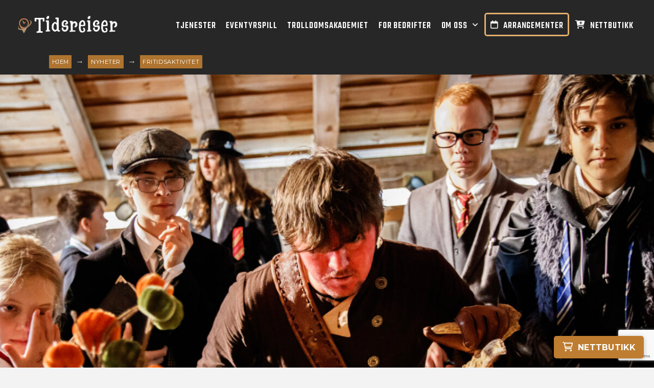

--- FILE ---
content_type: text/html; charset=UTF-8
request_url: https://tidsreiser.no/tag/fritidsaktivitet/
body_size: 18328
content:
<!DOCTYPE html>
<html class="no-js" lang="nb-NO">
<head>
<meta charset="UTF-8">
<meta name="viewport" content="width=device-width, initial-scale=1.0">
<link rel="pingback" href="https://tidsreiser.no/xmlrpc.php">
<meta name='robots' content='index, follow, max-image-preview:large, max-snippet:-1, max-video-preview:-1' />
	<style>img:is([sizes="auto" i], [sizes^="auto," i]) { contain-intrinsic-size: 3000px 1500px }</style>
	
	<!-- This site is optimized with the Yoast SEO plugin v26.8 - https://yoast.com/product/yoast-seo-wordpress/ -->
	<title>fritidsaktivitet Arkiver - Tidsreiser</title>
	<link rel="canonical" href="https://tidsreiser.no/tag/fritidsaktivitet/" />
	<meta property="og:locale" content="nb_NO" />
	<meta property="og:type" content="article" />
	<meta property="og:title" content="fritidsaktivitet Arkiver - Tidsreiser" />
	<meta property="og:url" content="https://tidsreiser.no/tag/fritidsaktivitet/" />
	<meta property="og:site_name" content="Tidsreiser" />
	<meta name="twitter:card" content="summary_large_image" />
	<script type="application/ld+json" class="yoast-schema-graph">{"@context":"https://schema.org","@graph":[{"@type":"CollectionPage","@id":"https://tidsreiser.no/tag/fritidsaktivitet/","url":"https://tidsreiser.no/tag/fritidsaktivitet/","name":"fritidsaktivitet Arkiver - Tidsreiser","isPartOf":{"@id":"https://tidsreiser.no/#website"},"primaryImageOfPage":{"@id":"https://tidsreiser.no/tag/fritidsaktivitet/#primaryimage"},"image":{"@id":"https://tidsreiser.no/tag/fritidsaktivitet/#primaryimage"},"thumbnailUrl":"https://tidsreiser.no/wp-content/uploads/2022/12/IMG_7407-scaled.jpg","breadcrumb":{"@id":"https://tidsreiser.no/tag/fritidsaktivitet/#breadcrumb"},"inLanguage":"nb-NO"},{"@type":"ImageObject","inLanguage":"nb-NO","@id":"https://tidsreiser.no/tag/fritidsaktivitet/#primaryimage","url":"https://tidsreiser.no/wp-content/uploads/2022/12/IMG_7407-scaled.jpg","contentUrl":"https://tidsreiser.no/wp-content/uploads/2022/12/IMG_7407-scaled.jpg","width":2560,"height":1707},{"@type":"BreadcrumbList","@id":"https://tidsreiser.no/tag/fritidsaktivitet/#breadcrumb","itemListElement":[{"@type":"ListItem","position":1,"name":"Hjem","item":"https://tidsreiser.no/"},{"@type":"ListItem","position":2,"name":"fritidsaktivitet"}]},{"@type":"WebSite","@id":"https://tidsreiser.no/#website","url":"https://tidsreiser.no/","name":"Tidsreiser","description":"Pedagogiske, historiske &amp; levende rollespill","potentialAction":[{"@type":"SearchAction","target":{"@type":"EntryPoint","urlTemplate":"https://tidsreiser.no/?s={search_term_string}"},"query-input":{"@type":"PropertyValueSpecification","valueRequired":true,"valueName":"search_term_string"}}],"inLanguage":"nb-NO"},{"@type":"Event","name":"Trolldomsakademiet i Stavanger 16. til 18. Januar 2026","description":"Trolldomsakademiet i Stavanger er tilbake! 16. til 18. Januar møtes både gamle og nye elever for å spille hekser og trollmenn en hel helg!","image":{"@type":"ImageObject","inLanguage":"nb-NO","@id":"https://tidsreiser.no/events/trolldomsakademiet-i-stavanger-16-til-18-januar-2026/#primaryimage","url":"https://tidsreiser.no/wp-content/uploads/2025/11/Trolldomsakademiet-veveriet.jpg","contentUrl":"https://tidsreiser.no/wp-content/uploads/2025/11/Trolldomsakademiet-veveriet.jpg","width":1500,"height":1159,"caption":"Trolldomsakademiet"},"url":"https://tidsreiser.no/events/trolldomsakademiet-i-stavanger-16-til-18-januar-2026/","eventAttendanceMode":"https://schema.org/OfflineEventAttendanceMode","eventStatus":"https://schema.org/EventScheduled","startDate":"2026-01-16T18:00:00+02:00","endDate":"2026-01-18T16:15:00+02:00","location":{"@type":"Place","name":"veveriet","description":"","url":"","address":{"@type":"PostalAddress","streetAddress":"Rettedalen 4, 4330 Ålgård","addressLocality":"Stavanger","postalCode":"4330","addressCountry":"Norway"},"telephone":"","sameAs":""},"organizer":{"@type":"Person","name":"Tidsreiser AS","description":"","url":"http://Tidsreiser.no","telephone":"97798753","email":"a&#110;&#100;e&#114;&#115;&#64;&#116;id&#115;&#114;eis&#101;r&#46;no"},"@id":"https://tidsreiser.no/events/trolldomsakademiet-i-stavanger-16-til-18-januar-2026/#event","mainEntityOfPage":{"@id":"https://tidsreiser.no/tag/fritidsaktivitet/"}}]}</script>
	<!-- / Yoast SEO plugin. -->


<link rel="alternate" type="application/rss+xml" title="Tidsreiser &raquo; strøm" href="https://tidsreiser.no/feed/" />
<link rel="alternate" type="application/rss+xml" title="Tidsreiser &raquo; kommentarstrøm" href="https://tidsreiser.no/comments/feed/" />
<link rel="alternate" type="text/calendar" title="Tidsreiser &raquo; iCal-feed" href="https://tidsreiser.no/event/?ical=1" />
<link rel="alternate" type="application/rss+xml" title="Tidsreiser &raquo; fritidsaktivitet stikkord-strøm" href="https://tidsreiser.no/tag/fritidsaktivitet/feed/" />
		<!-- This site uses the Google Analytics by MonsterInsights plugin v9.11.1 - Using Analytics tracking - https://www.monsterinsights.com/ -->
		<!-- Note: MonsterInsights is not currently configured on this site. The site owner needs to authenticate with Google Analytics in the MonsterInsights settings panel. -->
					<!-- No tracking code set -->
				<!-- / Google Analytics by MonsterInsights -->
		
<link rel='stylesheet' id='dashicons-css' href='https://tidsreiser.no/wp-includes/css/dashicons.min.css?ver=6.7.4' type='text/css' media='all' />
<link rel='stylesheet' id='tec-variables-skeleton-css' href='https://tidsreiser.no/wp-content/plugins/event-tickets/common/build/css/variables-skeleton.css?ver=6.10.1' type='text/css' media='all' />
<link rel='stylesheet' id='tec-variables-full-css' href='https://tidsreiser.no/wp-content/plugins/event-tickets/common/build/css/variables-full.css?ver=6.10.1' type='text/css' media='all' />
<link rel='stylesheet' id='tribe-common-skeleton-style-css' href='https://tidsreiser.no/wp-content/plugins/event-tickets/common/build/css/common-skeleton.css?ver=6.10.1' type='text/css' media='all' />
<link rel='stylesheet' id='tribe-common-full-style-css' href='https://tidsreiser.no/wp-content/plugins/event-tickets/common/build/css/common-full.css?ver=6.10.1' type='text/css' media='all' />
<link rel='stylesheet' id='event-tickets-tickets-css-css' href='https://tidsreiser.no/wp-content/plugins/event-tickets/build/css/tickets.css?ver=5.27.3' type='text/css' media='all' />
<link rel='stylesheet' id='event-tickets-tickets-rsvp-css-css' href='https://tidsreiser.no/wp-content/plugins/event-tickets/build/css/rsvp-v1.css?ver=5.27.3' type='text/css' media='all' />
<link rel='stylesheet' id='wp-block-library-css' href='https://tidsreiser.no/wp-includes/css/dist/block-library/style.min.css?ver=6.7.4' type='text/css' media='all' />
<style id='wp-block-library-theme-inline-css' type='text/css'>
.wp-block-audio :where(figcaption){color:#555;font-size:13px;text-align:center}.is-dark-theme .wp-block-audio :where(figcaption){color:#ffffffa6}.wp-block-audio{margin:0 0 1em}.wp-block-code{border:1px solid #ccc;border-radius:4px;font-family:Menlo,Consolas,monaco,monospace;padding:.8em 1em}.wp-block-embed :where(figcaption){color:#555;font-size:13px;text-align:center}.is-dark-theme .wp-block-embed :where(figcaption){color:#ffffffa6}.wp-block-embed{margin:0 0 1em}.blocks-gallery-caption{color:#555;font-size:13px;text-align:center}.is-dark-theme .blocks-gallery-caption{color:#ffffffa6}:root :where(.wp-block-image figcaption){color:#555;font-size:13px;text-align:center}.is-dark-theme :root :where(.wp-block-image figcaption){color:#ffffffa6}.wp-block-image{margin:0 0 1em}.wp-block-pullquote{border-bottom:4px solid;border-top:4px solid;color:currentColor;margin-bottom:1.75em}.wp-block-pullquote cite,.wp-block-pullquote footer,.wp-block-pullquote__citation{color:currentColor;font-size:.8125em;font-style:normal;text-transform:uppercase}.wp-block-quote{border-left:.25em solid;margin:0 0 1.75em;padding-left:1em}.wp-block-quote cite,.wp-block-quote footer{color:currentColor;font-size:.8125em;font-style:normal;position:relative}.wp-block-quote:where(.has-text-align-right){border-left:none;border-right:.25em solid;padding-left:0;padding-right:1em}.wp-block-quote:where(.has-text-align-center){border:none;padding-left:0}.wp-block-quote.is-large,.wp-block-quote.is-style-large,.wp-block-quote:where(.is-style-plain){border:none}.wp-block-search .wp-block-search__label{font-weight:700}.wp-block-search__button{border:1px solid #ccc;padding:.375em .625em}:where(.wp-block-group.has-background){padding:1.25em 2.375em}.wp-block-separator.has-css-opacity{opacity:.4}.wp-block-separator{border:none;border-bottom:2px solid;margin-left:auto;margin-right:auto}.wp-block-separator.has-alpha-channel-opacity{opacity:1}.wp-block-separator:not(.is-style-wide):not(.is-style-dots){width:100px}.wp-block-separator.has-background:not(.is-style-dots){border-bottom:none;height:1px}.wp-block-separator.has-background:not(.is-style-wide):not(.is-style-dots){height:2px}.wp-block-table{margin:0 0 1em}.wp-block-table td,.wp-block-table th{word-break:normal}.wp-block-table :where(figcaption){color:#555;font-size:13px;text-align:center}.is-dark-theme .wp-block-table :where(figcaption){color:#ffffffa6}.wp-block-video :where(figcaption){color:#555;font-size:13px;text-align:center}.is-dark-theme .wp-block-video :where(figcaption){color:#ffffffa6}.wp-block-video{margin:0 0 1em}:root :where(.wp-block-template-part.has-background){margin-bottom:0;margin-top:0;padding:1.25em 2.375em}
</style>
<style id='classic-theme-styles-inline-css' type='text/css'>
/*! This file is auto-generated */
.wp-block-button__link{color:#fff;background-color:#32373c;border-radius:9999px;box-shadow:none;text-decoration:none;padding:calc(.667em + 2px) calc(1.333em + 2px);font-size:1.125em}.wp-block-file__button{background:#32373c;color:#fff;text-decoration:none}
</style>
<style id='global-styles-inline-css' type='text/css'>
:root{--wp--preset--aspect-ratio--square: 1;--wp--preset--aspect-ratio--4-3: 4/3;--wp--preset--aspect-ratio--3-4: 3/4;--wp--preset--aspect-ratio--3-2: 3/2;--wp--preset--aspect-ratio--2-3: 2/3;--wp--preset--aspect-ratio--16-9: 16/9;--wp--preset--aspect-ratio--9-16: 9/16;--wp--preset--color--black: #000000;--wp--preset--color--cyan-bluish-gray: #abb8c3;--wp--preset--color--white: #ffffff;--wp--preset--color--pale-pink: #f78da7;--wp--preset--color--vivid-red: #cf2e2e;--wp--preset--color--luminous-vivid-orange: #ff6900;--wp--preset--color--luminous-vivid-amber: #fcb900;--wp--preset--color--light-green-cyan: #7bdcb5;--wp--preset--color--vivid-green-cyan: #00d084;--wp--preset--color--pale-cyan-blue: #8ed1fc;--wp--preset--color--vivid-cyan-blue: #0693e3;--wp--preset--color--vivid-purple: #9b51e0;--wp--preset--gradient--vivid-cyan-blue-to-vivid-purple: linear-gradient(135deg,rgba(6,147,227,1) 0%,rgb(155,81,224) 100%);--wp--preset--gradient--light-green-cyan-to-vivid-green-cyan: linear-gradient(135deg,rgb(122,220,180) 0%,rgb(0,208,130) 100%);--wp--preset--gradient--luminous-vivid-amber-to-luminous-vivid-orange: linear-gradient(135deg,rgba(252,185,0,1) 0%,rgba(255,105,0,1) 100%);--wp--preset--gradient--luminous-vivid-orange-to-vivid-red: linear-gradient(135deg,rgba(255,105,0,1) 0%,rgb(207,46,46) 100%);--wp--preset--gradient--very-light-gray-to-cyan-bluish-gray: linear-gradient(135deg,rgb(238,238,238) 0%,rgb(169,184,195) 100%);--wp--preset--gradient--cool-to-warm-spectrum: linear-gradient(135deg,rgb(74,234,220) 0%,rgb(151,120,209) 20%,rgb(207,42,186) 40%,rgb(238,44,130) 60%,rgb(251,105,98) 80%,rgb(254,248,76) 100%);--wp--preset--gradient--blush-light-purple: linear-gradient(135deg,rgb(255,206,236) 0%,rgb(152,150,240) 100%);--wp--preset--gradient--blush-bordeaux: linear-gradient(135deg,rgb(254,205,165) 0%,rgb(254,45,45) 50%,rgb(107,0,62) 100%);--wp--preset--gradient--luminous-dusk: linear-gradient(135deg,rgb(255,203,112) 0%,rgb(199,81,192) 50%,rgb(65,88,208) 100%);--wp--preset--gradient--pale-ocean: linear-gradient(135deg,rgb(255,245,203) 0%,rgb(182,227,212) 50%,rgb(51,167,181) 100%);--wp--preset--gradient--electric-grass: linear-gradient(135deg,rgb(202,248,128) 0%,rgb(113,206,126) 100%);--wp--preset--gradient--midnight: linear-gradient(135deg,rgb(2,3,129) 0%,rgb(40,116,252) 100%);--wp--preset--font-size--small: 13px;--wp--preset--font-size--medium: 20px;--wp--preset--font-size--large: 36px;--wp--preset--font-size--x-large: 42px;--wp--preset--spacing--20: 0.44rem;--wp--preset--spacing--30: 0.67rem;--wp--preset--spacing--40: 1rem;--wp--preset--spacing--50: 1.5rem;--wp--preset--spacing--60: 2.25rem;--wp--preset--spacing--70: 3.38rem;--wp--preset--spacing--80: 5.06rem;--wp--preset--shadow--natural: 6px 6px 9px rgba(0, 0, 0, 0.2);--wp--preset--shadow--deep: 12px 12px 50px rgba(0, 0, 0, 0.4);--wp--preset--shadow--sharp: 6px 6px 0px rgba(0, 0, 0, 0.2);--wp--preset--shadow--outlined: 6px 6px 0px -3px rgba(255, 255, 255, 1), 6px 6px rgba(0, 0, 0, 1);--wp--preset--shadow--crisp: 6px 6px 0px rgba(0, 0, 0, 1);}:where(.is-layout-flex){gap: 0.5em;}:where(.is-layout-grid){gap: 0.5em;}body .is-layout-flex{display: flex;}.is-layout-flex{flex-wrap: wrap;align-items: center;}.is-layout-flex > :is(*, div){margin: 0;}body .is-layout-grid{display: grid;}.is-layout-grid > :is(*, div){margin: 0;}:where(.wp-block-columns.is-layout-flex){gap: 2em;}:where(.wp-block-columns.is-layout-grid){gap: 2em;}:where(.wp-block-post-template.is-layout-flex){gap: 1.25em;}:where(.wp-block-post-template.is-layout-grid){gap: 1.25em;}.has-black-color{color: var(--wp--preset--color--black) !important;}.has-cyan-bluish-gray-color{color: var(--wp--preset--color--cyan-bluish-gray) !important;}.has-white-color{color: var(--wp--preset--color--white) !important;}.has-pale-pink-color{color: var(--wp--preset--color--pale-pink) !important;}.has-vivid-red-color{color: var(--wp--preset--color--vivid-red) !important;}.has-luminous-vivid-orange-color{color: var(--wp--preset--color--luminous-vivid-orange) !important;}.has-luminous-vivid-amber-color{color: var(--wp--preset--color--luminous-vivid-amber) !important;}.has-light-green-cyan-color{color: var(--wp--preset--color--light-green-cyan) !important;}.has-vivid-green-cyan-color{color: var(--wp--preset--color--vivid-green-cyan) !important;}.has-pale-cyan-blue-color{color: var(--wp--preset--color--pale-cyan-blue) !important;}.has-vivid-cyan-blue-color{color: var(--wp--preset--color--vivid-cyan-blue) !important;}.has-vivid-purple-color{color: var(--wp--preset--color--vivid-purple) !important;}.has-black-background-color{background-color: var(--wp--preset--color--black) !important;}.has-cyan-bluish-gray-background-color{background-color: var(--wp--preset--color--cyan-bluish-gray) !important;}.has-white-background-color{background-color: var(--wp--preset--color--white) !important;}.has-pale-pink-background-color{background-color: var(--wp--preset--color--pale-pink) !important;}.has-vivid-red-background-color{background-color: var(--wp--preset--color--vivid-red) !important;}.has-luminous-vivid-orange-background-color{background-color: var(--wp--preset--color--luminous-vivid-orange) !important;}.has-luminous-vivid-amber-background-color{background-color: var(--wp--preset--color--luminous-vivid-amber) !important;}.has-light-green-cyan-background-color{background-color: var(--wp--preset--color--light-green-cyan) !important;}.has-vivid-green-cyan-background-color{background-color: var(--wp--preset--color--vivid-green-cyan) !important;}.has-pale-cyan-blue-background-color{background-color: var(--wp--preset--color--pale-cyan-blue) !important;}.has-vivid-cyan-blue-background-color{background-color: var(--wp--preset--color--vivid-cyan-blue) !important;}.has-vivid-purple-background-color{background-color: var(--wp--preset--color--vivid-purple) !important;}.has-black-border-color{border-color: var(--wp--preset--color--black) !important;}.has-cyan-bluish-gray-border-color{border-color: var(--wp--preset--color--cyan-bluish-gray) !important;}.has-white-border-color{border-color: var(--wp--preset--color--white) !important;}.has-pale-pink-border-color{border-color: var(--wp--preset--color--pale-pink) !important;}.has-vivid-red-border-color{border-color: var(--wp--preset--color--vivid-red) !important;}.has-luminous-vivid-orange-border-color{border-color: var(--wp--preset--color--luminous-vivid-orange) !important;}.has-luminous-vivid-amber-border-color{border-color: var(--wp--preset--color--luminous-vivid-amber) !important;}.has-light-green-cyan-border-color{border-color: var(--wp--preset--color--light-green-cyan) !important;}.has-vivid-green-cyan-border-color{border-color: var(--wp--preset--color--vivid-green-cyan) !important;}.has-pale-cyan-blue-border-color{border-color: var(--wp--preset--color--pale-cyan-blue) !important;}.has-vivid-cyan-blue-border-color{border-color: var(--wp--preset--color--vivid-cyan-blue) !important;}.has-vivid-purple-border-color{border-color: var(--wp--preset--color--vivid-purple) !important;}.has-vivid-cyan-blue-to-vivid-purple-gradient-background{background: var(--wp--preset--gradient--vivid-cyan-blue-to-vivid-purple) !important;}.has-light-green-cyan-to-vivid-green-cyan-gradient-background{background: var(--wp--preset--gradient--light-green-cyan-to-vivid-green-cyan) !important;}.has-luminous-vivid-amber-to-luminous-vivid-orange-gradient-background{background: var(--wp--preset--gradient--luminous-vivid-amber-to-luminous-vivid-orange) !important;}.has-luminous-vivid-orange-to-vivid-red-gradient-background{background: var(--wp--preset--gradient--luminous-vivid-orange-to-vivid-red) !important;}.has-very-light-gray-to-cyan-bluish-gray-gradient-background{background: var(--wp--preset--gradient--very-light-gray-to-cyan-bluish-gray) !important;}.has-cool-to-warm-spectrum-gradient-background{background: var(--wp--preset--gradient--cool-to-warm-spectrum) !important;}.has-blush-light-purple-gradient-background{background: var(--wp--preset--gradient--blush-light-purple) !important;}.has-blush-bordeaux-gradient-background{background: var(--wp--preset--gradient--blush-bordeaux) !important;}.has-luminous-dusk-gradient-background{background: var(--wp--preset--gradient--luminous-dusk) !important;}.has-pale-ocean-gradient-background{background: var(--wp--preset--gradient--pale-ocean) !important;}.has-electric-grass-gradient-background{background: var(--wp--preset--gradient--electric-grass) !important;}.has-midnight-gradient-background{background: var(--wp--preset--gradient--midnight) !important;}.has-small-font-size{font-size: var(--wp--preset--font-size--small) !important;}.has-medium-font-size{font-size: var(--wp--preset--font-size--medium) !important;}.has-large-font-size{font-size: var(--wp--preset--font-size--large) !important;}.has-x-large-font-size{font-size: var(--wp--preset--font-size--x-large) !important;}
:where(.wp-block-post-template.is-layout-flex){gap: 1.25em;}:where(.wp-block-post-template.is-layout-grid){gap: 1.25em;}
:where(.wp-block-columns.is-layout-flex){gap: 2em;}:where(.wp-block-columns.is-layout-grid){gap: 2em;}
:root :where(.wp-block-pullquote){font-size: 1.5em;line-height: 1.6;}
</style>
<link rel='stylesheet' id='contact-form-7-css' href='https://tidsreiser.no/wp-content/plugins/contact-form-7/includes/css/styles.css?ver=6.1.4' type='text/css' media='all' />
<link rel='stylesheet' id='wpcf7-redirect-script-frontend-css' href='https://tidsreiser.no/wp-content/plugins/wpcf7-redirect/build/assets/frontend-script.css?ver=2c532d7e2be36f6af233' type='text/css' media='all' />
<link rel='stylesheet' id='x-stack-css' href='https://tidsreiser.no/wp-content/themes/pro/framework/dist/css/site/stacks/integrity-light.css?ver=6.7.11' type='text/css' media='all' />
<link rel='stylesheet' id='x-child-css' href='https://tidsreiser.no/wp-content/themes/pro-child/style.css?ver=6.7.11' type='text/css' media='all' />
<link rel='stylesheet' id='wpdreams-asl-basic-css' href='https://tidsreiser.no/wp-content/plugins/ajax-search-lite/css/style.basic.css?ver=4.13.4' type='text/css' media='all' />
<style id='wpdreams-asl-basic-inline-css' type='text/css'>

					div[id*='ajaxsearchlitesettings'].searchsettings .asl_option_inner label {
						font-size: 0px !important;
						color: rgba(0, 0, 0, 0);
					}
					div[id*='ajaxsearchlitesettings'].searchsettings .asl_option_inner label:after {
						font-size: 11px !important;
						position: absolute;
						top: 0;
						left: 0;
						z-index: 1;
					}
					.asl_w_container {
						width: 100%;
						margin: 0px 0px 0px 0px;
						min-width: 200px;
					}
					div[id*='ajaxsearchlite'].asl_m {
						width: 100%;
					}
					div[id*='ajaxsearchliteres'].wpdreams_asl_results div.resdrg span.highlighted {
						font-weight: bold;
						color: rgba(217, 49, 43, 1);
						background-color: rgba(238, 238, 238, 1);
					}
					div[id*='ajaxsearchliteres'].wpdreams_asl_results .results img.asl_image {
						width: 100px;
						height: 100px;
						object-fit: cover;
					}
					div[id*='ajaxsearchlite'].asl_r .results {
						max-height: none;
					}
					div[id*='ajaxsearchlite'].asl_r {
						position: absolute;
					}
				
						.asl_m, .asl_m .probox {
							background-color: rgb(255, 255, 255) !important;
							background-image: none !important;
							-webkit-background-image: none !important;
							-ms-background-image: none !important;
						}
					
						div.asl_r.asl_w.vertical .results .item::after {
							display: block;
							position: absolute;
							bottom: 0;
							content: '';
							height: 1px;
							width: 100%;
							background: #D8D8D8;
						}
						div.asl_r.asl_w.vertical .results .item.asl_last_item::after {
							display: none;
						}
					
</style>
<link rel='stylesheet' id='wpdreams-asl-instance-css' href='https://tidsreiser.no/wp-content/plugins/ajax-search-lite/css/style-underline.css?ver=4.13.4' type='text/css' media='all' />
<style id='cs-inline-css' type='text/css'>
@media (min-width:1200px){.x-hide-xl{display:none !important;}}@media (min-width:979px) and (max-width:1199px){.x-hide-lg{display:none !important;}}@media (min-width:767px) and (max-width:978px){.x-hide-md{display:none !important;}}@media (min-width:480px) and (max-width:766px){.x-hide-sm{display:none !important;}}@media (max-width:479px){.x-hide-xs{display:none !important;}} a,h1 a:hover,h2 a:hover,h3 a:hover,h4 a:hover,h5 a:hover,h6 a:hover,.x-breadcrumb-wrap a:hover,.widget ul li a:hover,.widget ol li a:hover,.widget.widget_text ul li a,.widget.widget_text ol li a,.widget_nav_menu .current-menu-item > a,.x-accordion-heading .x-accordion-toggle:hover,.x-comment-author a:hover,.x-comment-time:hover,.x-recent-posts a:hover .h-recent-posts{color:rgb(226,174,109);}a:hover,.widget.widget_text ul li a:hover,.widget.widget_text ol li a:hover,.x-twitter-widget ul li a:hover{color:rgb(134,20,25);}.rev_slider_wrapper,a.x-img-thumbnail:hover,.x-slider-container.below,.page-template-template-blank-3-php .x-slider-container.above,.page-template-template-blank-6-php .x-slider-container.above{border-color:rgb(226,174,109);}.entry-thumb:before,.x-pagination span.current,.woocommerce-pagination span[aria-current],.flex-direction-nav a,.flex-control-nav a:hover,.flex-control-nav a.flex-active,.mejs-time-current,.x-dropcap,.x-skill-bar .bar,.x-pricing-column.featured h2,.h-comments-title small,.x-entry-share .x-share:hover,.x-highlight,.x-recent-posts .x-recent-posts-img:after{background-color:rgb(226,174,109);}.x-nav-tabs > .active > a,.x-nav-tabs > .active > a:hover{box-shadow:inset 0 3px 0 0 rgb(226,174,109);}.x-main{width:calc(72% - 2.463055%);}.x-sidebar{width:calc(100% - 2.463055% - 72%);}.x-comment-author,.x-comment-time,.comment-form-author label,.comment-form-email label,.comment-form-url label,.comment-form-rating label,.comment-form-comment label,.widget_calendar #wp-calendar caption,.widget.widget_rss li .rsswidget{font-family:"Teko",sans-serif;font-weight:400;}.p-landmark-sub,.p-meta,input,button,select,textarea{font-family:"Montserrat",sans-serif;}.widget ul li a,.widget ol li a,.x-comment-time{color:rgb(61,61,61);}.widget_text ol li a,.widget_text ul li a{color:rgb(226,174,109);}.widget_text ol li a:hover,.widget_text ul li a:hover{color:rgb(134,20,25);}.comment-form-author label,.comment-form-email label,.comment-form-url label,.comment-form-rating label,.comment-form-comment label,.widget_calendar #wp-calendar th,.p-landmark-sub strong,.widget_tag_cloud .tagcloud a:hover,.widget_tag_cloud .tagcloud a:active,.entry-footer a:hover,.entry-footer a:active,.x-breadcrumbs .current,.x-comment-author,.x-comment-author a{color:#272727;}.widget_calendar #wp-calendar th{border-color:#272727;}.h-feature-headline span i{background-color:#272727;}@media (max-width:978.98px){}html{font-size:16px;}@media (min-width:479px){html{font-size:16px;}}@media (min-width:766px){html{font-size:14px;}}@media (min-width:978px){html{font-size:14px;}}@media (min-width:1199px){html{font-size:14px;}}body{font-style:normal;font-weight:400;color:rgb(61,61,61);background:#f3f3f3;}.w-b{font-weight:400 !important;}h1,h2,h3,h4,h5,h6,.h1,.h2,.h3,.h4,.h5,.h6,.x-text-headline{font-family:"Teko",sans-serif;font-style:normal;font-weight:400;}h1,.h1{letter-spacing:-0.035em;}h2,.h2{letter-spacing:-0.035em;}h3,.h3{letter-spacing:-0.035em;}h4,.h4{letter-spacing:-0.035em;}h5,.h5{letter-spacing:-0.035em;}h6,.h6{letter-spacing:-0.035em;}.w-h{font-weight:400 !important;}.x-container.width{width:88%;}.x-container.max{max-width:1200px;}.x-bar-content.x-container.width{flex-basis:88%;}.x-main.full{float:none;clear:both;display:block;width:auto;}@media (max-width:978.98px){.x-main.full,.x-main.left,.x-main.right,.x-sidebar.left,.x-sidebar.right{float:none;display:block;width:auto !important;}}.entry-header,.entry-content{font-size:1rem;}body,input,button,select,textarea{font-family:"Montserrat",sans-serif;}h1,h2,h3,h4,h5,h6,.h1,.h2,.h3,.h4,.h5,.h6,h1 a,h2 a,h3 a,h4 a,h5 a,h6 a,.h1 a,.h2 a,.h3 a,.h4 a,.h5 a,.h6 a,blockquote{color:#272727;}.cfc-h-tx{color:#272727 !important;}.cfc-h-bd{border-color:#272727 !important;}.cfc-h-bg{background-color:#272727 !important;}.cfc-b-tx{color:rgb(61,61,61) !important;}.cfc-b-bd{border-color:rgb(61,61,61) !important;}.cfc-b-bg{background-color:rgb(61,61,61) !important;}.x-btn,.button,[type="submit"]{color:#ffffff;border-color:rgb(226,174,109);background-color:rgb(226,174,109);text-shadow:0 0.075em 0.075em rgba(0,0,0,0.5);border-radius:0.25em;padding:0.579em 1.105em 0.842em;font-size:19px;}.x-btn:hover,.button:hover,[type="submit"]:hover{color:#ffffff;border-color:rgb(28,85,121);background-color:rgb(28,85,121);text-shadow:0 0.075em 0.075em rgba(0,0,0,0.5);}.x-btn.x-btn-real,.x-btn.x-btn-real:hover{margin-bottom:0.25em;text-shadow:0 0.075em 0.075em rgba(0,0,0,0.65);}.x-btn.x-btn-real{box-shadow:0 0.25em 0 0 rgb(226,174,109),0 4px 9px rgba(0,0,0,0.75);}.x-btn.x-btn-real:hover{box-shadow:0 0.25em 0 0 rgb(28,85,121),0 4px 9px rgba(0,0,0,0.75);}.x-btn.x-btn-flat,.x-btn.x-btn-flat:hover{margin-bottom:0;text-shadow:0 0.075em 0.075em rgba(0,0,0,0.65);box-shadow:none;}.x-btn.x-btn-transparent,.x-btn.x-btn-transparent:hover{margin-bottom:0;border-width:3px;text-shadow:none;text-transform:uppercase;background-color:transparent;box-shadow:none;}.bg .mejs-container,.x-video .mejs-container{position:unset !important;} @font-face{font-family:'FontAwesomePro';font-style:normal;font-weight:900;font-display:block;src:url('https://tidsreiser.no/wp-content/themes/pro/cornerstone/assets/fonts/fa-solid-900.woff2?ver=6.7.2') format('woff2'),url('https://tidsreiser.no/wp-content/themes/pro/cornerstone/assets/fonts/fa-solid-900.ttf?ver=6.7.2') format('truetype');}[data-x-fa-pro-icon]{font-family:"FontAwesomePro" !important;}[data-x-fa-pro-icon]:before{content:attr(data-x-fa-pro-icon);}[data-x-icon],[data-x-icon-o],[data-x-icon-l],[data-x-icon-s],[data-x-icon-b],[data-x-icon-sr],[data-x-icon-ss],[data-x-icon-sl],[data-x-fa-pro-icon],[class*="cs-fa-"]{display:inline-flex;font-style:normal;font-weight:400;text-decoration:inherit;text-rendering:auto;-webkit-font-smoothing:antialiased;-moz-osx-font-smoothing:grayscale;}[data-x-icon].left,[data-x-icon-o].left,[data-x-icon-l].left,[data-x-icon-s].left,[data-x-icon-b].left,[data-x-icon-sr].left,[data-x-icon-ss].left,[data-x-icon-sl].left,[data-x-fa-pro-icon].left,[class*="cs-fa-"].left{margin-right:0.5em;}[data-x-icon].right,[data-x-icon-o].right,[data-x-icon-l].right,[data-x-icon-s].right,[data-x-icon-b].right,[data-x-icon-sr].right,[data-x-icon-ss].right,[data-x-icon-sl].right,[data-x-fa-pro-icon].right,[class*="cs-fa-"].right{margin-left:0.5em;}[data-x-icon]:before,[data-x-icon-o]:before,[data-x-icon-l]:before,[data-x-icon-s]:before,[data-x-icon-b]:before,[data-x-icon-sr]:before,[data-x-icon-ss]:before,[data-x-icon-sl]:before,[data-x-fa-pro-icon]:before,[class*="cs-fa-"]:before{line-height:1;}@font-face{font-family:'FontAwesome';font-style:normal;font-weight:900;font-display:block;src:url('https://tidsreiser.no/wp-content/themes/pro/cornerstone/assets/fonts/fa-solid-900.woff2?ver=6.7.2') format('woff2'),url('https://tidsreiser.no/wp-content/themes/pro/cornerstone/assets/fonts/fa-solid-900.ttf?ver=6.7.2') format('truetype');}[data-x-icon],[data-x-icon-s],[data-x-icon][class*="cs-fa-"]{font-family:"FontAwesome" !important;font-weight:900;}[data-x-icon]:before,[data-x-icon][class*="cs-fa-"]:before{content:attr(data-x-icon);}[data-x-icon-s]:before{content:attr(data-x-icon-s);}@font-face{font-family:'FontAwesomeRegular';font-style:normal;font-weight:400;font-display:block;src:url('https://tidsreiser.no/wp-content/themes/pro/cornerstone/assets/fonts/fa-regular-400.woff2?ver=6.7.2') format('woff2'),url('https://tidsreiser.no/wp-content/themes/pro/cornerstone/assets/fonts/fa-regular-400.ttf?ver=6.7.2') format('truetype');}@font-face{font-family:'FontAwesomePro';font-style:normal;font-weight:400;font-display:block;src:url('https://tidsreiser.no/wp-content/themes/pro/cornerstone/assets/fonts/fa-regular-400.woff2?ver=6.7.2') format('woff2'),url('https://tidsreiser.no/wp-content/themes/pro/cornerstone/assets/fonts/fa-regular-400.ttf?ver=6.7.2') format('truetype');}[data-x-icon-o]{font-family:"FontAwesomeRegular" !important;}[data-x-icon-o]:before{content:attr(data-x-icon-o);}@font-face{font-family:'FontAwesomeLight';font-style:normal;font-weight:300;font-display:block;src:url('https://tidsreiser.no/wp-content/themes/pro/cornerstone/assets/fonts/fa-light-300.woff2?ver=6.7.2') format('woff2'),url('https://tidsreiser.no/wp-content/themes/pro/cornerstone/assets/fonts/fa-light-300.ttf?ver=6.7.2') format('truetype');}@font-face{font-family:'FontAwesomePro';font-style:normal;font-weight:300;font-display:block;src:url('https://tidsreiser.no/wp-content/themes/pro/cornerstone/assets/fonts/fa-light-300.woff2?ver=6.7.2') format('woff2'),url('https://tidsreiser.no/wp-content/themes/pro/cornerstone/assets/fonts/fa-light-300.ttf?ver=6.7.2') format('truetype');}[data-x-icon-l]{font-family:"FontAwesomeLight" !important;font-weight:300;}[data-x-icon-l]:before{content:attr(data-x-icon-l);}@font-face{font-family:'FontAwesomeBrands';font-style:normal;font-weight:normal;font-display:block;src:url('https://tidsreiser.no/wp-content/themes/pro/cornerstone/assets/fonts/fa-brands-400.woff2?ver=6.7.2') format('woff2'),url('https://tidsreiser.no/wp-content/themes/pro/cornerstone/assets/fonts/fa-brands-400.ttf?ver=6.7.2') format('truetype');}[data-x-icon-b]{font-family:"FontAwesomeBrands" !important;}[data-x-icon-b]:before{content:attr(data-x-icon-b);}.widget.widget_rss li .rsswidget:before{content:"\f35d";padding-right:0.4em;font-family:"FontAwesome";} .mbh-0.x-bar{height:96px;z-index:9;}.mbh-0 .x-bar-content{flex-basis:95%;height:96px;}.mbh-0.x-bar-space{height:96px;}.mbh-1.x-bar{border-top-width:0;border-right-width:0;border-bottom-width:0;border-left-width:0;font-size:16px;background-color:rgb(39,39,39);}.mbh-1 .x-bar-content{display:flex;flex-direction:row;justify-content:space-between;align-items:center;flex-grow:0;flex-shrink:1;max-width:1300px;}.mbh-1.x-bar-outer-spacers:after,.mbh-1.x-bar-outer-spacers:before{flex-basis:0em;width:0em!important;height:0em;}.mbh-1.x-bar-space{font-size:16px;}.mbh-1 > .x-bg > .x-bg-layer-lower-image {background-image:url();background-repeat:no-repeat;background-position:center;background-size:cover;background-attachment:inherit;}.mbh-2.x-bar{height:50px;z-index:2;}.mbh-2 .x-bar-content{flex-basis:85%;height:50px;}.mbh-2.x-bar-space{height:50px;}.mbh-3.x-bar-container{display:flex;flex-direction:row;align-items:center;flex-grow:1;flex-shrink:0;flex-basis:0%;border-top-width:0;border-right-width:0;border-bottom-width:0;border-left-width:0;font-size:1em;z-index:1;}.mbh-4.x-bar-container{justify-content:space-between;max-width:70%;}.mbh-5.x-bar-container{justify-content:flex-end;}.mbh-6.x-bar-container{max-width:100%;}.mbh-7.x-bar-container{justify-content:flex-start;}.mbh-8.x-image{font-size:1em;width:240px;max-width:200px;border-top-width:0;border-right-width:0;border-bottom-width:0;border-left-width:0;background-color:transparent;}.mbh-8.x-image img{width:100%;aspect-ratio:auto;}.mbh-9{font-size:1em;}.mbh-a{display:flex;flex-direction:row;justify-content:flex-end;align-items:stretch;align-self:center;flex-grow:0;flex-shrink:0;flex-basis:auto;}.mbh-a > li,.mbh-a > li > a{flex-grow:0;flex-shrink:0;flex-basis:auto;}.mbh-b [data-x-toggle-collapse]{transition-duration:300ms;transition-timing-function:cubic-bezier(0.400,0.000,0.200,1.000);}.mbh-c .x-dropdown {width:14em;font-size:16px;border-top-width:0;border-right-width:0;border-bottom-width:0;border-left-width:0;background-color:#ffffff;box-shadow:0em 0.15em 2em 0em rgba(0,0,0,0.15);transition-duration:500ms,500ms,0s;transition-timing-function:cubic-bezier(0.400,0.000,0.200,1.000);}.mbh-c .x-dropdown:not(.x-active) {transition-delay:0s,0s,500ms;}.mbh-d.x-anchor {margin-top:1em;margin-right:0em;margin-bottom:1em;margin-left:0.2em;border-top-left-radius:5px;border-top-right-radius:5px;border-bottom-right-radius:5px;border-bottom-left-radius:5px;font-size:0.95em;}.mbh-d.x-anchor .x-anchor-content {padding-top:0.3em;padding-right:0.3em;padding-bottom:0.3em;padding-left:0.3em;}.mbh-d.x-anchor .x-anchor-text {margin-top:10px;margin-right:5px;}.mbh-d.x-anchor .x-anchor-text-primary {font-family:"Teko",sans-serif;font-size:1.4em;font-weight:500;letter-spacing:0.05em;margin-right:calc(0.05em * -1);}.mbh-d.x-anchor .x-graphic-icon {color:white;}.mbh-d > .is-primary {width:90%;height:3px;border-top-left-radius:10px;border-top-right-radius:10px;border-bottom-right-radius:10px;border-bottom-left-radius:10px;color:rgb(226,174,109);transform-origin:100% 100%;}.mbh-e.x-anchor {border-top-width:0;border-right-width:0;border-bottom-width:0;border-left-width:0;background-color:transparent;}.mbh-e.x-anchor .x-anchor-content {display:flex;flex-direction:row;justify-content:center;align-items:center;}.mbh-e.x-anchor .x-anchor-text-primary {font-style:normal;line-height:1;}.mbh-f.x-anchor .x-anchor-text {margin-bottom:5px;margin-left:5px;}.mbh-f.x-anchor .x-anchor-sub-indicator {margin-top:5px;margin-right:5px;margin-bottom:5px;margin-left:5px;font-size:1em;}.mbh-g.x-anchor .x-anchor-text-primary {text-transform:uppercase;}.mbh-h.x-anchor .x-anchor-text-primary {color:white;}.mbh-h.x-anchor .x-graphic {margin-top:5px;margin-right:5px;margin-bottom:5px;margin-left:5px;}.mbh-h.x-anchor .x-graphic-icon {font-size:1.25em;width:auto;border-top-width:0;border-right-width:0;border-bottom-width:0;border-left-width:0;background-color:transparent;}.mbh-i.x-anchor .x-anchor-sub-indicator {color:white;}.mbh-j.x-anchor .x-anchor-content {padding-top:0.75em;padding-right:0.75em;padding-bottom:0.75em;padding-left:0.75em;}.mbh-j.x-anchor .x-anchor-text {margin-top:5px;margin-right:auto;}.mbh-j.x-anchor:hover .x-anchor-sub-indicator,.mbh-j.x-anchor[class*="active"] .x-anchor-sub-indicator,[data-x-effect-provider*="colors"]:hover .mbh-j.x-anchor .x-anchor-sub-indicator {color:rgba(0,0,0,0.5);}.mbh-k.x-anchor {font-size:1em;}.mbh-k.x-anchor .x-anchor-text-primary {font-family:inherit;font-size:1em;}.mbh-l.x-anchor .x-anchor-text-primary {font-weight:600;}.mbh-m.x-anchor .x-anchor-text-primary {color:rgb(103,67,25);}.mbh-m.x-anchor:hover .x-anchor-text-primary,.mbh-m.x-anchor[class*="active"] .x-anchor-text-primary,[data-x-effect-provider*="colors"]:hover .mbh-m.x-anchor .x-anchor-text-primary {color:rgb(174,116,48);}.mbh-n.x-anchor {width:120px;margin-top:0em;margin-right:-2.2em;margin-bottom:0em;margin-left:0em;}.mbh-n.x-anchor .x-anchor-text {margin-top:0px;margin-right:0px;margin-bottom:0px;margin-left:-80px;}.mbh-n.x-anchor .x-graphic-icon {color:rgba(0,0,0,1);}.mbh-n.x-anchor:hover .x-graphic-icon,.mbh-n.x-anchor[class*="active"] .x-graphic-icon,[data-x-effect-provider*="colors"]:hover .mbh-n.x-anchor .x-graphic-icon {color:rgba(0,0,0,0.5);}.mbh-n.x-anchor .x-toggle {color:rgb(226,174,109);}.mbh-n.x-anchor:hover .x-toggle,.mbh-n.x-anchor[class*="active"] .x-toggle,[data-x-effect-provider*="colors"]:hover .mbh-n.x-anchor .x-toggle {color:rgba(0,0,0,0.5);}.mbh-n.x-anchor .x-toggle-burger {width:12em;margin-top:3.25em;margin-right:0;margin-bottom:3.25em;margin-left:0;font-size:0.1em;}.mbh-n.x-anchor .x-toggle-burger-bun-t {transform:translate3d(0,calc(3.25em * -1),0);}.mbh-n.x-anchor .x-toggle-burger-bun-b {transform:translate3d(0,3.25em,0);}.mbh-o.x-anchor:hover .x-anchor-text-primary,.mbh-o.x-anchor[class*="active"] .x-anchor-text-primary,[data-x-effect-provider*="colors"]:hover .mbh-o.x-anchor .x-anchor-text-primary {color:rgba(0,0,0,0.5);}.mbh-p.x-anchor .x-anchor-text-primary {color:rgba(0,0,0,1);}.mbh-p.x-anchor .x-anchor-sub-indicator {color:rgba(0,0,0,1);}.mbh-q.x-anchor:hover .x-anchor-text-primary,.mbh-q.x-anchor[class*="active"] .x-anchor-text-primary,[data-x-effect-provider*="colors"]:hover .mbh-q.x-anchor .x-anchor-text-primary {color:rgb(66,66,66);}.mbh-r.x-anchor .x-anchor-text-primary {font-weight:inherit;}.mbh-s{font-size:16px;transition-duration:500ms;}.mbh-s .x-off-canvas-bg{background-color:rgba(0,0,0,0.75);transition-duration:500ms;transition-timing-function:cubic-bezier(0.400,0.000,0.200,1.000);}.mbh-s .x-off-canvas-close{width:calc(1em * 2);height:calc(1em * 2);font-size:1.5em;color:rgba(0,0,0,0.5);transition-duration:0.3s,500ms,500ms;transition-timing-function:ease-in-out,cubic-bezier(0.400,0.000,0.200,1.000),cubic-bezier(0.400,0.000,0.200,1.000);}.mbh-s .x-off-canvas-close:focus,.mbh-s .x-off-canvas-close:hover{color:rgba(0,0,0,1);}.mbh-s .x-off-canvas-content{max-width:24em;padding-top:calc(1.5em * 2);padding-right:calc(1.5em * 2);padding-bottom:calc(1.5em * 2);padding-left:calc(1.5em * 2);border-top-width:0;border-right-width:0;border-bottom-width:0;border-left-width:0;background-color:rgb(226,174,109);box-shadow:0em 0em 2em 0em rgba(0,0,0,0.25);transition-duration:500ms;transition-timing-function:cubic-bezier(0.400,0.000,0.200,1.000);}.mbh-t.x-crumbs{border-top-width:0;border-right-width:0;border-bottom-width:0;border-left-width:0;font-family:inherit;font-size:1em;font-weight:inherit;line-height:1.4;}.mbh-t .x-crumbs-list{justify-content:flex-start;margin-left:calc(8px * -1)!important;}.mbh-t .x-crumbs-list-item{margin-left:8px;}.mbh-t .x-crumbs-link{border-top-width:0;border-right-width:0;border-bottom-width:0;border-left-width:0;border-top-left-radius:0.1em;border-top-right-radius:0.1em;border-bottom-right-radius:0.1em;border-bottom-left-radius:0.1em;padding-top:0.5em;padding-right:0.5em;padding-bottom:0.5em;padding-left:0.5em;font-size:0.7em;font-style:normal;letter-spacing:0.05em;line-height:1.3;text-transform:uppercase;color:white;background-color:rgb(174,116,48);}.mbh-t .x-crumbs-link:hover {background-color:rgb(174,116,48);}.mbh-t .x-crumbs-delimiter{margin-left:8px;color:rgb(199,200,199);}@media screen and (max-width:1199px){.mbh-8.x-image{max-width:280px;}}  .m2j-0.x-bar{height:100px;border-top-width:0px;border-right-width:0px;border-bottom-width:1px;border-left-width:0px;border-top-style:none;border-right-style:none;border-bottom-style:solid;border-left-style:none;border-top-color:transparent;border-right-color:transparent;border-bottom-color:rgb(174,116,48);border-left-color:transparent;font-size:1em;box-shadow:0px 3px 25px 0px rgba(0,0,0,0.15);}.m2j-0 .x-bar-content{height:100px;}.m2j-0.x-bar-outer-spacers:after,.m2j-0.x-bar-outer-spacers:before{flex-basis:20px;width:20px!important;height:20px;}.m2j-0.x-bar-space{font-size:1em;}.m2j-1.x-bar{z-index:9999;}.m2j-1 .x-bar-content{display:flex;flex-direction:row;}.m2j-2.x-bar{background-color:rgb(46,46,46);}.m2j-3 .x-bar-content{justify-content:space-between;align-items:center;}.m2j-4.x-bar{height:auto;padding-top:5rem;padding-right:0rem;padding-bottom:4.5rem;padding-left:0rem;font-size:1rem;}.m2j-4 .x-bar-content{justify-content:flex-start;align-items:flex-start;flex-basis:80%;height:auto;max-width:1200px;}.m2j-4.x-bar-outer-spacers:after,.m2j-4.x-bar-outer-spacers:before{flex-basis:2rem;width:2rem!important;height:2rem;}.m2j-4.x-bar-space{font-size:1rem;}.m2j-5.x-bar{border-top-width:0;border-right-width:0;border-bottom-width:0;border-left-width:0;}.m2j-5 .x-bar-content{flex-grow:0;flex-shrink:1;}.m2j-6.x-bar{height:0em;font-size:16px;box-shadow:0em 0.15em 2em rgba(0,0,0,0.15);}.m2j-6 .x-bar-content{flex-basis:100%;height:0em;}.m2j-6.x-bar-outer-spacers:after,.m2j-6.x-bar-outer-spacers:before{flex-basis:0em;width:0em!important;height:0em;}.m2j-6.x-bar-space{font-size:16px;}.m2j-7.x-bar-container{display:flex;flex-grow:1;flex-shrink:0;flex-basis:auto;border-top-width:0;border-right-width:0;border-bottom-width:0;border-left-width:0;font-size:1em;}.m2j-8.x-bar-container{flex-direction:row;justify-content:space-between;align-items:center;}.m2j-9.x-bar-container{z-index:auto;}.m2j-a.x-bar-container{flex-direction:column;justify-content:flex-start;}.m2j-b.x-bar-container{align-items:flex-start;}.m2j-c.x-bar-container{z-index:1;}.m2j-d.x-bar-container{align-items:flex-end;}.m2j-e.x-text{border-top-width:0;border-right-width:0;border-bottom-width:0;border-left-width:0;font-size:1em;}.m2j-e.x-text .x-text-content-text-primary{font-family:inherit;font-size:2em;font-style:normal;font-weight:bold;line-height:1.4;letter-spacing:0em;text-transform:none;color:rgb(226,174,109);}.m2j-g.x-image{font-size:1em;width:190px;border-top-width:0;border-right-width:0;border-bottom-width:0;border-left-width:0;background-color:transparent;}.m2j-g.x-image img{width:100%;aspect-ratio:auto;}.m2j-h{padding-top:40px;}.m2j-i{padding-right:0;padding-bottom:0;padding-left:0;font-size:1em;}.m2j-j{padding-top:30px;}.m2j-k{padding-top:16px;}.m2j-l{padding-top:150px;}.m2j-m{padding-top:130px;}.m2j-n.x-text{border-top-width:0;border-right-width:0;border-bottom-width:0;border-left-width:0;font-style:normal;line-height:1.2;letter-spacing:0.05em;text-transform:none;}.m2j-n.x-text > :first-child{margin-top:0;}.m2j-n.x-text > :last-child{margin-bottom:0;}.m2j-o.x-text{font-family:"Teko",sans-serif;font-weight:400;}.m2j-p.x-text{font-size:1.3em;}.m2j-q.x-text{color:white;}.m2j-r.x-text{color:rgba(0,0,0,0.35);}.m2j-s.x-text{font-size:1em;text-align:center;}.m2j-t.x-text{font-family:inherit;font-size:0.9em;font-weight:400;text-align:right;}.m2j-u{font-size:1em;display:flex;flex-grow:0;flex-basis:auto;}.m2j-u > li,.m2j-u > li > a{flex-basis:auto;}.m2j-v{flex-direction:column;align-items:flex-start;}.m2j-w{justify-content:flex-start;align-self:stretch;flex-shrink:1;}.m2j-w > li,.m2j-w > li > a{flex-grow:1;flex-shrink:0;}.m2j-x{flex-direction:row;justify-content:center;align-items:stretch;align-content:stretch;}.m2j-y{flex-wrap:wrap;align-self:flex-end;flex-shrink:0;}.m2j-y > li,.m2j-y > li > a{flex-grow:0;flex-shrink:1;}.m2j-z{justify-content:space-around;align-content:flex-start;}.m2j-10 .x-dropdown {width:14em;font-size:16px;border-top-width:0;border-right-width:0;border-bottom-width:0;border-left-width:0;box-shadow:0em 0.15em 2em 0em rgba(0,0,0,0.15);transition-duration:500ms,500ms,0s;transition-timing-function:cubic-bezier(0.400,0.000,0.200,1.000);}.m2j-10 .x-dropdown:not(.x-active) {transition-delay:0s,0s,500ms;}.m2j-11 .x-dropdown {background-color:rgb(13,13,13);}.m2j-12 .x-dropdown {background-color:#ffffff;}.m2j-13.x-anchor .x-anchor-text {margin-top:5px;margin-bottom:5px;margin-left:5px;}.m2j-13.x-anchor .x-anchor-text-primary {font-style:normal;line-height:1;}.m2j-14.x-anchor {border-top-width:0;border-right-width:0;border-bottom-width:0;border-left-width:0;}.m2j-14.x-anchor .x-anchor-content {display:flex;flex-direction:row;justify-content:center;align-items:center;}.m2j-15.x-anchor {font-size:1em;background-color:transparent;}.m2j-16.x-anchor .x-anchor-content {padding-top:12px;padding-right:0em;padding-bottom:12px;padding-left:0em;}.m2j-16.x-anchor .x-anchor-text-primary {font-size:1.8em;}.m2j-16.x-anchor:hover .x-anchor-text-primary,.m2j-16.x-anchor[class*="active"] .x-anchor-text-primary,[data-x-effect-provider*="colors"]:hover .m2j-16.x-anchor .x-anchor-text-primary {color:rgb(226,174,109);}.m2j-16.x-anchor:hover .x-anchor-sub-indicator,.m2j-16.x-anchor[class*="active"] .x-anchor-sub-indicator,[data-x-effect-provider*="colors"]:hover .m2j-16.x-anchor .x-anchor-sub-indicator {color:transparent;}.m2j-17.x-anchor .x-anchor-text {margin-right:5px;}.m2j-18.x-anchor .x-anchor-text-primary {font-family:"Teko",sans-serif;font-weight:400;}.m2j-19.x-anchor .x-anchor-text-primary {color:white;}.m2j-1a.x-anchor .x-anchor-sub-indicator {margin-top:5px;margin-right:5px;margin-bottom:5px;margin-left:5px;font-size:1em;}.m2j-1b.x-anchor .x-anchor-sub-indicator {color:white;}.m2j-1c.x-anchor .x-anchor-content {padding-top:0.75em;padding-right:0.75em;padding-bottom:0.75em;padding-left:0.75em;}.m2j-1c.x-anchor .x-anchor-text {margin-right:auto;}.m2j-1c.x-anchor .x-anchor-text-primary {font-size:1em;}.m2j-1c.x-anchor:hover .x-anchor-sub-indicator,.m2j-1c.x-anchor[class*="active"] .x-anchor-sub-indicator,[data-x-effect-provider*="colors"]:hover .m2j-1c.x-anchor .x-anchor-sub-indicator {color:rgba(0,0,0,0.5);}.m2j-1d.x-anchor:hover .x-anchor-text-primary,.m2j-1d.x-anchor[class*="active"] .x-anchor-text-primary,[data-x-effect-provider*="colors"]:hover .m2j-1d.x-anchor .x-anchor-text-primary {color:rgb(199,200,199);}.m2j-1d.x-anchor .x-anchor-sub-indicator {color:rgba(0,0,0,1);}.m2j-1e.x-anchor {margin-top:1.5em;margin-right:0em;margin-bottom:0em;}.m2j-1e.x-anchor .x-graphic-icon {font-size:1.5em;}.m2j-1e.x-anchor:hover .x-graphic-icon,.m2j-1e.x-anchor[class*="active"] .x-graphic-icon,[data-x-effect-provider*="colors"]:hover .m2j-1e.x-anchor .x-graphic-icon {color:rgb(226,174,109);}.m2j-1f.x-anchor {margin-left:0em;}.m2j-1g.x-anchor .x-graphic-icon {width:auto;color:white;border-top-width:0;border-right-width:0;border-bottom-width:0;border-left-width:0;background-color:transparent;}.m2j-1h.x-anchor {margin-left:0.6em;}.m2j-1i.x-anchor .x-anchor-content {padding-top:0em;padding-right:0.8em;padding-bottom:0.25em;padding-left:0.8em;}.m2j-1i.x-anchor .x-anchor-text-primary {font-size:1.4em;}.m2j-1i.x-anchor:hover .x-anchor-text-primary,.m2j-1i.x-anchor[class*="active"] .x-anchor-text-primary,[data-x-effect-provider*="colors"]:hover .m2j-1i.x-anchor .x-anchor-text-primary {color:rgba(244,244,244,0.92);}.m2j-1i.x-anchor:hover .x-anchor-sub-indicator,.m2j-1i.x-anchor[class*="active"] .x-anchor-sub-indicator,[data-x-effect-provider*="colors"]:hover .m2j-1i.x-anchor .x-anchor-sub-indicator {color:rgb(199,200,199);}.m2j-1j.x-anchor .x-anchor-text-primary {letter-spacing:0.02em;margin-right:calc(0.02em * -1);text-transform:uppercase;}.m2j-1k.x-anchor .x-anchor-text-primary {font-family:inherit;}.m2j-1l.x-anchor .x-anchor-text-primary {font-weight:400;color:rgba(0,0,0,1);}.m2j-1l.x-anchor:hover .x-anchor-text-primary,.m2j-1l.x-anchor[class*="active"] .x-anchor-text-primary,[data-x-effect-provider*="colors"]:hover .m2j-1l.x-anchor .x-anchor-text-primary {color:rgba(0,0,0,0.5);}.m2j-1l.x-anchor .x-anchor-sub-indicator {color:rgb(199,200,199);}.m2j-1m.x-anchor {border-top-left-radius:0.35em;border-top-right-radius:0.35em;border-bottom-right-radius:0.35em;border-bottom-left-radius:0.35em;font-size:0.9em;background-color:rgb(190,125,49);box-shadow:0em 0.15em 0.65em 0em rgba(0,0,0,0.25);}.m2j-1m.x-anchor .x-anchor-content {padding-top:0.575em;padding-right:0.85em;padding-bottom:0.575em;padding-left:0.85em;}.m2j-1m.x-anchor:hover,.m2j-1m.x-anchor[class*="active"],[data-x-effect-provider*="colors"]:hover .m2j-1m.x-anchor {background-color:rgb(174,116,48);}.m2j-1m.x-anchor .x-anchor-text-primary {font-size:1.1em;font-weight:600;}.m2j-1m.x-anchor .x-graphic {margin-top:5px;margin-right:5px;margin-bottom:5px;margin-left:5px;}.m2j-1m.x-anchor .x-graphic-icon {font-size:1.25em;}.m2j-1n{flex-grow:0;flex-shrink:1;flex-basis:auto;border-top-width:0;border-right-width:0;border-bottom-width:0;border-left-width:0;font-size:1em;aspect-ratio:auto;} @media screen and (min-width:0px) and (max-width:767px){.tittel{font-size:12px !Important;}.undertittel{font-size:16px !Important;}.logoheader{width:180px !Important;max-width:200px !Important;}}.x-feature-box-title{font-size:1.2em;line-height:0.4;text-transform:uppercase;font-weight:700;margin:0px;}.x-feature-box-text a{border:0;box-shadow:none;display:block;margin-top:-3px;font-size:12px;}.e64-7.x-bar .current-menu-item{background:#2980b959 !Important;}.kontaktskjema{margin-bottom:60px !important;}#menu-item-221 > a{.background:#ec474f !important;border:solid 3px #ec474f !Important;}#ect-events-list-content .style-1 .ect-list-post-left .ect-list-date{background:rgba(218,152,75,0.77);box-shadow:inset 2px 0px 14px -2px #36302f;}.ect-list-venue.default-venue{display:none !important;}.ect-list-description{padding:30px !important;background:white !important;}#ect-events-list-content .ect-list-post-right .ect-list-description{border-color:#c1b6b400 !important;box-shadow:none !important;}.more-link{display:none;}@media screen and (min-width:0px) and (max-width:500px){.h1,h1{font-size:24px !important;}.h2,h2{font-size:20px !important;}.h3,h3{font-size:17px !important;}}.x-main.full{.margin-top:-126px;}.menydesktop{z-index:9999;}#menu-item-390 > a > div{border:solid #e2ae6d;}#menu-item-390 > a > div:hover{background:#e2ae6d;}.x-main.full{.margin-top:-96px;}.eventsheader{margin-top:-96px;display:none;}.tittelevent{z-index:9999999 !important;}@media screen and (min-width:0px) and (max-width:979px){.tittelevent{font-size:9px !Important;}.entry-wrap{padding:5px !Important;}}.epta-title-date h2{margin:0;padding:0;font-size:63px;}.x-container.width{width:100%;}.x-container.max{max-width:100% !IMPORTANT;}.x-container.offset{margin:0px;}.epta-map-area{display:none;}div#epta-template{padding-top:0px;}.epta-all-events.col-md-12{display:none !important;}.tribe-events-venue-map{display:none !important;}.entry-wrap{padding-left:10%;padding-right:10%;}h2.tribe-events-single-section-title{font-weight:400 !important;letter-spacing:0.7px;text-transform:uppercase;padding-top:13px !important;padding-right:40px !important;}#epta-template a{text-decoration:underline !important;color:#cb764e;}.epta-content-area{font-size:16px;}@media screen and (min-width:1200px) and (max-width:1500px){.menydesktop{font-size:14px !Important;}a.e413-5.x-anchor.x-anchor-menu-item{margin-left:3px;margin-right:3px;}}.x-text-content-text-subheadline{max-width:11.5em !important;}.nettbutikk-bar{display:flex !Important;float:right !important;position:fixed;bottom:40px;right:20px;}.newsletter-form{line-height:1.4;& .wpcf7-response-output{position:absolute;bottom:0;margin:0 !important;padding:0 !important;background:inherit;text-shadow:none;border:none;box-shadow:none;right:30px;}& .wpcf7-form{display:flex;gap:1em;justify-content:center;align-items:center;}& .mc4wp-checkbox{display:none !important;}& .wpcf7-submit{padding:0.25em 0.85em;margin:0 !important;background-color:rgb(174,116,48);border:0;text-shadow:none;box-shadow:none;font-size:1.35em;}& input{border-radius:0.4em;box-shadow:none;}& p,& input,& form{margin:0 !important;}}@media screen and (min-width:0px) and (max-width:979px){.nettbutikk-knapp{font-size:11px !Important;}}
</style>
<script type="text/javascript" src="https://tidsreiser.no/wp-includes/js/jquery/jquery.min.js?ver=3.7.1" id="jquery-core-js"></script>
<script type="text/javascript" src="https://tidsreiser.no/wp-includes/js/jquery/jquery-migrate.min.js?ver=3.4.1" id="jquery-migrate-js"></script>
<link rel="https://api.w.org/" href="https://tidsreiser.no/wp-json/" /><link rel="alternate" title="JSON" type="application/json" href="https://tidsreiser.no/wp-json/wp/v2/tags/76" /><meta name="et-api-version" content="v1"><meta name="et-api-origin" content="https://tidsreiser.no"><link rel="https://theeventscalendar.com/" href="https://tidsreiser.no/wp-json/tribe/tickets/v1/" /><meta name="tec-api-version" content="v1"><meta name="tec-api-origin" content="https://tidsreiser.no"><link rel="alternate" href="https://tidsreiser.no/wp-json/tribe/events/v1/events/?tags=fritidsaktivitet" /><link href="//cdnjs.cloudflare.com/ajax/libs/font-awesome/4.1.0/css/font-awesome.min.css" type="text/css" rel="stylesheet">
				<link rel="preconnect" href="https://fonts.gstatic.com" crossorigin />
				<link rel="preload" as="style" href="//fonts.googleapis.com/css?family=Open+Sans&display=swap" />
								<link rel="stylesheet" href="//fonts.googleapis.com/css?family=Open+Sans&display=swap" media="all" />
				<link rel="icon" href="https://tidsreiser.no/wp-content/uploads/2020/01/cropped-tidsreiser-fav-32x32.png" sizes="32x32" />
<link rel="icon" href="https://tidsreiser.no/wp-content/uploads/2020/01/cropped-tidsreiser-fav-192x192.png" sizes="192x192" />
<link rel="apple-touch-icon" href="https://tidsreiser.no/wp-content/uploads/2020/01/cropped-tidsreiser-fav-180x180.png" />
<meta name="msapplication-TileImage" content="https://tidsreiser.no/wp-content/uploads/2020/01/cropped-tidsreiser-fav-270x270.png" />
<link rel="stylesheet" href="//fonts.googleapis.com/css?family=Teko:400,400i,700,700i,500,500i%7CMontserrat:400,400i,700,700i&#038;subset=latin,latin-ext&#038;display=auto" type="text/css" media="all" crossorigin="anonymous" data-x-google-fonts/></head>
<body class="archive tag tag-fritidsaktivitet tag-76 tribe-no-js page-template-pro-child-theme x-integrity x-integrity-light x-child-theme-active x-full-width-layout-active x-full-width-active x-post-meta-disabled x-archive-standard-active tribe-theme-pro pro-v6_7_11">

  
  
  <div id="x-root" class="x-root">

    
    <div id="x-site" class="x-site site">

      <header class="x-masthead" role="banner">
        <div class="x-bar x-bar-top x-bar-h x-bar-relative x-bar-outer-spacers e413-e1 mbh-0 mbh-1" data-x-bar="{&quot;id&quot;:&quot;e413-e1&quot;,&quot;region&quot;:&quot;top&quot;,&quot;height&quot;:&quot;96px&quot;}"><div class="x-bg" aria-hidden="true"><div class="x-bg-layer-lower-image"></div></div><div class="e413-e1 x-bar-content"><div class="x-bar-container e413-e2 mbh-3 mbh-4"><a class="x-image e413-e3 mbh-8 logoheader" href="/"><img src="https://tidsreiser.no/wp-content/uploads/2020/01/tidsreiser-logo-1.png" width="991" height="205" alt="Tidsreiser" loading="lazy"></a></div><div class="x-bar-container e413-e4 mbh-3 mbh-5 mbh-6"><ul class="x-menu-first-level x-menu x-menu-inline x-hide-lg x-hide-md x-hide-sm x-hide-xs e413-e5 mbh-9 mbh-a mbh-c menydesktop" data-x-hoverintent="{&quot;interval&quot;:50,&quot;timeout&quot;:500,&quot;sensitivity&quot;:9}"><li class="menu-item menu-item-type-post_type menu-item-object-page menu-item-421" id="menu-item-421"><a class="x-anchor x-anchor-menu-item has-graphic has-particle mbh-d mbh-e mbh-f mbh-g mbh-h mbh-i" tabindex="0" href="https://tidsreiser.no/tjenester/"><span class="x-particle is-primary" data-x-particle="scale-y inside-b_c" aria-hidden="true"><span style=""></span></span><div class="x-anchor-content"><div class="x-anchor-text"><span class="x-anchor-text-primary">Tjenester</span></div><i class="x-anchor-sub-indicator" data-x-skip-scroll="true" aria-hidden="true" data-x-icon-s="&#xf107;"></i></div></a></li><li class="menu-item menu-item-type-custom menu-item-object-custom menu-item-337" id="menu-item-337"><a class="x-anchor x-anchor-menu-item has-graphic has-particle mbh-d mbh-e mbh-f mbh-g mbh-h mbh-i" tabindex="0" href="/eventyrspill/"><span class="x-particle is-primary" data-x-particle="scale-y inside-b_c" aria-hidden="true"><span style=""></span></span><div class="x-anchor-content"><div class="x-anchor-text"><span class="x-anchor-text-primary">Eventyrspill</span></div><i class="x-anchor-sub-indicator" data-x-skip-scroll="true" aria-hidden="true" data-x-icon-s="&#xf107;"></i></div></a></li><li class="menu-item menu-item-type-custom menu-item-object-custom menu-item-348" id="menu-item-348"><a class="x-anchor x-anchor-menu-item has-graphic has-particle mbh-d mbh-e mbh-f mbh-g mbh-h mbh-i" tabindex="0" href="/trolldomsakademiet/"><span class="x-particle is-primary" data-x-particle="scale-y inside-b_c" aria-hidden="true"><span style=""></span></span><div class="x-anchor-content"><div class="x-anchor-text"><span class="x-anchor-text-primary">Trolldomsakademiet</span></div><i class="x-anchor-sub-indicator" data-x-skip-scroll="true" aria-hidden="true" data-x-icon-s="&#xf107;"></i></div></a></li><li class="menu-item menu-item-type-custom menu-item-object-custom menu-item-336" id="menu-item-336"><a class="x-anchor x-anchor-menu-item has-graphic has-particle mbh-d mbh-e mbh-f mbh-g mbh-h mbh-i" tabindex="0" href="/for-bedrifter/"><span class="x-particle is-primary" data-x-particle="scale-y inside-b_c" aria-hidden="true"><span style=""></span></span><div class="x-anchor-content"><div class="x-anchor-text"><span class="x-anchor-text-primary">For bedrifter</span></div><i class="x-anchor-sub-indicator" data-x-skip-scroll="true" aria-hidden="true" data-x-icon-s="&#xf107;"></i></div></a></li><li class="menu-item menu-item-type-post_type menu-item-object-page menu-item-has-children menu-item-222" id="menu-item-222"><a class="x-anchor x-anchor-menu-item has-graphic has-particle mbh-d mbh-e mbh-f mbh-g mbh-h mbh-i" tabindex="0" href="https://tidsreiser.no/om-oss/"><span class="x-particle is-primary" data-x-particle="scale-y inside-b_c" aria-hidden="true"><span style=""></span></span><div class="x-anchor-content"><div class="x-anchor-text"><span class="x-anchor-text-primary">Om oss</span></div><i class="x-anchor-sub-indicator" data-x-skip-scroll="true" aria-hidden="true" data-x-icon-s="&#xf107;"></i></div></a><ul class="sub-menu x-dropdown" data-x-depth="0" data-x-stem data-x-stem-menu-top><li class="menu-item menu-item-type-post_type menu-item-object-page menu-item-131" id="menu-item-131"><a class="x-anchor x-anchor-menu-item mbh-e mbh-f mbh-i mbh-j mbh-k mbh-l mbh-m" tabindex="0" href="https://tidsreiser.no/kontakt/"><div class="x-anchor-content"><div class="x-anchor-text"><span class="x-anchor-text-primary">Kontakt</span></div><i class="x-anchor-sub-indicator" data-x-skip-scroll="true" aria-hidden="true" data-x-icon-s="&#xf107;"></i></div></a></li><li class="menu-item menu-item-type-post_type menu-item-object-page menu-item-588" id="menu-item-588"><a class="x-anchor x-anchor-menu-item mbh-e mbh-f mbh-i mbh-j mbh-k mbh-l mbh-m" tabindex="0" href="https://tidsreiser.no/nyheter/"><div class="x-anchor-content"><div class="x-anchor-text"><span class="x-anchor-text-primary">Nyheter</span></div><i class="x-anchor-sub-indicator" data-x-skip-scroll="true" aria-hidden="true" data-x-icon-s="&#xf107;"></i></div></a></li></ul></li><li class="arrangementer-meny menu-item menu-item-type-custom menu-item-object-custom menu-item-390" id="menu-item-390"><a class="x-anchor x-anchor-menu-item has-graphic has-particle mbh-d mbh-e mbh-f mbh-g mbh-h mbh-i" tabindex="0" href="/arrangementer/#alle"><span class="x-particle is-primary" data-x-particle="scale-y inside-b_c" aria-hidden="true"><span style=""></span></span><div class="x-anchor-content"><span class="x-graphic" aria-hidden="true"><i class="x-icon x-graphic-child x-graphic-icon x-graphic-primary" aria-hidden="true" data-x-icon-o="&#xf133;"></i></span><div class="x-anchor-text"><span class="x-anchor-text-primary">Arrangementer</span></div><i class="x-anchor-sub-indicator" data-x-skip-scroll="true" aria-hidden="true" data-x-icon-s="&#xf107;"></i></div></a></li><li class="nettbutikk-meny menu-item menu-item-type-custom menu-item-object-custom menu-item-1486" id="menu-item-1486"><a class="x-anchor x-anchor-menu-item has-graphic has-particle mbh-d mbh-e mbh-f mbh-g mbh-h mbh-i" tabindex="0" href="https://tidsreiserbutikken.no"><span class="x-particle is-primary" data-x-particle="scale-y inside-b_c" aria-hidden="true"><span style=""></span></span><div class="x-anchor-content"><span class="x-graphic" aria-hidden="true"><i class="x-icon x-graphic-child x-graphic-icon x-graphic-primary" aria-hidden="true" data-x-icon-s="&#xf217;"></i></span><div class="x-anchor-text"><span class="x-anchor-text-primary">Nettbutikk</span></div><i class="x-anchor-sub-indicator" data-x-skip-scroll="true" aria-hidden="true" data-x-icon-s="&#xf107;"></i></div></a></li></ul><div class="x-anchor x-anchor-toggle has-graphic x-hide-xl mbh-e mbh-h mbh-k mbh-l mbh-n mbh-o e413-e6" tabindex="0" role="button" data-x-toggle="1" data-x-toggleable="e413-e6" data-x-toggle-overlay="1" aria-controls="e413-e6-off-canvas" aria-expanded="false" aria-haspopup="true" aria-label="Toggle Off Canvas Content"><div class="x-anchor-content"><span class="x-graphic" aria-hidden="true">
<span class="x-toggle x-toggle-burger x-graphic-child x-graphic-toggle" aria-hidden="true">

  
    <span class="x-toggle-burger-bun-t" data-x-toggle-anim="x-bun-t-1"></span>
    <span class="x-toggle-burger-patty" data-x-toggle-anim="x-patty-1"></span>
    <span class="x-toggle-burger-bun-b" data-x-toggle-anim="x-bun-b-1"></span>

  
</span></span><div class="x-anchor-text"><span class="x-anchor-text-primary">MENY</span></div></div></div></div></div></div><div class="x-bar x-bar-top x-bar-h x-bar-relative x-bar-outer-spacers x-hide-sm x-hide-xs e413-e7 mbh-1 mbh-2 breadcrumps" data-x-bar="{&quot;id&quot;:&quot;e413-e7&quot;,&quot;region&quot;:&quot;top&quot;,&quot;height&quot;:&quot;50px&quot;}"><div class="x-bg" aria-hidden="true"><div class="x-bg-layer-lower-image"></div></div><div class="e413-e7 x-bar-content"><div class="x-bar-container e413-e8 mbh-3 mbh-6 mbh-7"><nav class="x-crumbs e413-e9 mbh-t" role="navigation"><ol class="x-crumbs-list" itemscope="" itemtype="http://schema.org/BreadcrumbList" aria-label="Breadcrumb Navigation"><li class="x-crumbs-list-item" itemprop="itemListElement" itemscope itemtype="http://schema.org/ListItem"><a class="x-crumbs-link" itemtype="http://schema.org/Thing" itemprop="item" href="https://tidsreiser.no/"><span itemprop="name">Hjem</span></a><span class="x-crumbs-delimiter">&rarr;</span><meta itemprop="position" content="1"></li><li class="x-crumbs-list-item" itemprop="itemListElement" itemscope itemtype="http://schema.org/ListItem"><a class="x-crumbs-link" itemtype="http://schema.org/Thing" itemprop="item" href="https://tidsreiser.no/nyheter-arkiv/"><span itemprop="name">Nyheter</span></a><span class="x-crumbs-delimiter">&rarr;</span><meta itemprop="position" content="2"></li><li class="x-crumbs-list-item" itemprop="itemListElement" itemscope itemtype="http://schema.org/ListItem"><a class="x-crumbs-current x-crumbs-link" itemtype="http://schema.org/Thing" itemprop="item" href="https://tidsreiser.no/tag/fritidsaktivitet/" title="You Are Here"><span itemprop="name">fritidsaktivitet</span></a><meta itemprop="position" content="3"></li></ol></nav></div></div></div>      </header>

  <div class="x-container max width offset">
    <div class="x-main full" role="main">

      

            
<article id="post-2332" class="post-2332 tribe_events type-tribe_events status-publish has-post-thumbnail hentry tag-barn tag-bergen tag-fritidsaktivitet tag-harry-potter tag-laiv tag-magi tag-magiskole tag-nerd tag-rollespill tag-spillhuset tag-trolldomsakademiet tribe_events_cat-bergen tribe_events_cat-trolldomsakademiet cat_bergen cat_trolldomsakademiet">
  <div class="entry-featured">
    <a href="https://tidsreiser.no/events/trolldomsakademiet-i-bergen-31-mars-til-2-april/" class="entry-thumb" title="Permalink to: &quot;Trolldomsakademiet i Bergen 31. Mars til 2. April&quot;"><img width="1200" height="800" src="https://tidsreiser.no/wp-content/uploads/2022/12/IMG_7407-1200x800.jpg" class="attachment-entry-fullwidth size-entry-fullwidth wp-post-image" alt="" decoding="async" fetchpriority="high" srcset="https://tidsreiser.no/wp-content/uploads/2022/12/IMG_7407-1200x800.jpg 1200w, https://tidsreiser.no/wp-content/uploads/2022/12/IMG_7407-300x200.jpg 300w, https://tidsreiser.no/wp-content/uploads/2022/12/IMG_7407-1024x683.jpg 1024w, https://tidsreiser.no/wp-content/uploads/2022/12/IMG_7407-768x512.jpg 768w, https://tidsreiser.no/wp-content/uploads/2022/12/IMG_7407-1536x1024.jpg 1536w, https://tidsreiser.no/wp-content/uploads/2022/12/IMG_7407-2048x1365.jpg 2048w, https://tidsreiser.no/wp-content/uploads/2022/12/IMG_7407-100x67.jpg 100w" sizes="(max-width: 1200px) 100vw, 1200px" /></a>  </div>
  <div class="entry-wrap">
    
<header class="entry-header">
    <h2 class="entry-title">
    <a href="https://tidsreiser.no/events/trolldomsakademiet-i-bergen-31-mars-til-2-april/" title="Permalink to: &quot;Trolldomsakademiet i Bergen 31. Mars til 2. April&quot;">Trolldomsakademiet i Bergen 31. Mars til 2. April</a>
  </h2>
    <p class="p-meta"><span><i class='x-framework-icon x-icon-pencil' data-x-icon-s='&#xf303;' aria-hidden=true></i> Anders</span><span><time class="entry-date" datetime="2023-03-11T12:14:39+02:00"><i class='x-framework-icon x-icon-calendar' data-x-icon-s='&#xf073;' aria-hidden=true></i> mars 11, 2023</time></span><span></span></p></header>    


<div class="entry-content excerpt">


  <p>PÅMELDINGEN TIL TROLLDOMSAKADEMIET ER NÅ ÅPNET! PÅMELDINGSSKJEMA FINNER DU HER Trolldomsakademiet i Bergen er tilbake! Fra den 31. mars til 2. april møtes både gamle og nye elever for å spille hekser og trollmenn en hel helg! Trolldomsakademiet er et levende rollespill som er inspirert av blant annet Harry Potter – universet. Her møter du artige lærere og professorer, du &#8230; </p>
<div><a href="https://tidsreiser.no/events/trolldomsakademiet-i-bergen-31-mars-til-2-april/" class="more-link">Read More</a></div>


</div>

  </div>
  
  <footer class="entry-footer cf">
    <a href="https://tidsreiser.no/tag/barn/" rel="tag">barn</a><a href="https://tidsreiser.no/tag/bergen/" rel="tag">Bergen</a><a href="https://tidsreiser.no/tag/fritidsaktivitet/" rel="tag">fritidsaktivitet</a><a href="https://tidsreiser.no/tag/harry-potter/" rel="tag">Harry Potter</a><a href="https://tidsreiser.no/tag/laiv/" rel="tag">laiv</a><a href="https://tidsreiser.no/tag/magi/" rel="tag">Magi</a><a href="https://tidsreiser.no/tag/magiskole/" rel="tag">magiskole</a><a href="https://tidsreiser.no/tag/nerd/" rel="tag">nerd</a><a href="https://tidsreiser.no/tag/rollespill/" rel="tag">Rollespill</a><a href="https://tidsreiser.no/tag/spillhuset/" rel="tag">spillhuset</a><a href="https://tidsreiser.no/tag/trolldomsakademiet/" rel="tag">Trolldomsakademiet</a>  </footer>
</article>      


    </div>

    

  </div>


    

  <footer class="x-colophon" role="contentinfo">

    
    <div class="x-bar x-bar-footer x-bar-h x-bar-relative e91-e1 m2j-0 m2j-1 m2j-2 m2j-3" data-x-bar="{&quot;id&quot;:&quot;e91-e1&quot;,&quot;region&quot;:&quot;footer&quot;,&quot;height&quot;:&quot;100px&quot;}"><div class="e91-e1 x-bar-content x-container max width"><div class="x-bar-container e91-e2 m2j-7 m2j-8 m2j-9"><div class="x-text x-text-headline e91-e3 m2j-e"><div class="x-text-content"><div class="x-text-content-text"><h1 class="x-text-content-text-primary">Meld deg på nyhetsbrevet vårt!</h1>
</div></div></div><div class="x-form-integration x-form-integration-contact-form-7 e91-e4 m2j-f newsletter-form">
<div class="wpcf7 no-js" id="wpcf7-f2989-o1" lang="nb-NO" dir="ltr" data-wpcf7-id="2989">
<div class="screen-reader-response"><p role="status" aria-live="polite" aria-atomic="true"></p> <ul></ul></div>
<form action="/tag/fritidsaktivitet/#wpcf7-f2989-o1" method="post" class="wpcf7-form init" aria-label="Kontaktskjema" novalidate="novalidate" data-status="init">
<fieldset class="hidden-fields-container"><input type="hidden" name="_wpcf7" value="2989" /><input type="hidden" name="_wpcf7_version" value="6.1.4" /><input type="hidden" name="_wpcf7_locale" value="nb_NO" /><input type="hidden" name="_wpcf7_unit_tag" value="wpcf7-f2989-o1" /><input type="hidden" name="_wpcf7_container_post" value="0" /><input type="hidden" name="_wpcf7_posted_data_hash" value="" /><input type="hidden" name="_wpcf7_recaptcha_response" value="" />
</fieldset>
<p><span class="wpcf7-form-control-wrap" data-name="email"><input size="40" maxlength="400" class="wpcf7-form-control wpcf7-email wpcf7-validates-as-required wpcf7-text wpcf7-validates-as-email" aria-required="true" aria-invalid="false" placeholder="Din e-post adresse..." value="" type="email" name="email" /></span><br />
<!-- Mailchimp for WordPress v4.11.1 - https://www.mc4wp.com/ --><input type="hidden" name="_mc4wp_subscribe_contact-form-7" value="0" /><span class="mc4wp-checkbox mc4wp-checkbox-contact-form-7 "><label><input type="checkbox" name="_mc4wp_subscribe_contact-form-7" value="1" checked="checked"><span>Registrer meg for nyhetsbrevet!</span></label></span><!-- / Mailchimp for WordPress -->
</p>
<p><input class="wpcf7-form-control wpcf7-submit has-spinner" type="submit" value="Fortsett" />
</p><div class="wpcf7-response-output" aria-hidden="true"></div>
</form>
</div>
</div></div></div></div><div class="x-bar x-bar-footer x-bar-h x-bar-relative x-bar-outer-spacers e91-e5 m2j-1 m2j-2 m2j-4 m2j-5" data-x-bar="{&quot;id&quot;:&quot;e91-e5&quot;,&quot;region&quot;:&quot;footer&quot;,&quot;height&quot;:&quot;auto&quot;}"><div class="e91-e5 x-bar-content"><div class="x-bar-container e91-e6 m2j-7 m2j-a m2j-b m2j-c"><a class="x-image e91-e7 m2j-g" href="/"><img src="https://tidsreiser.no/wp-content/uploads/2020/01/tidsreiser-logo-1.png" width="495" height="102" alt="Tidsreiser" loading="lazy"></a><hr class="x-line x-hide-lg x-hide-md x-hide-xl e91-e8 m2j-h m2j-i"/><hr class="x-line x-hide-lg x-hide-md x-hide-xl e91-e9 m2j-h m2j-i"/><hr class="x-line x-hide-sm x-hide-xs e91-e10 m2j-i m2j-j"/><div class="x-text x-content e91-e11 m2j-n m2j-o m2j-p m2j-q"><p>Han&oslash;yvegen 329<br /><br />5310 Hauglandshella</p></div><hr class="x-line e91-e12 m2j-i m2j-k"/><ul class="x-menu-first-level x-menu x-menu-inline x-hide-lg x-hide-md x-hide-xl e91-e13 m2j-u m2j-v m2j-w m2j-10 m2j-11 menyfooternav" data-x-hoverintent="{&quot;interval&quot;:50,&quot;timeout&quot;:500,&quot;sensitivity&quot;:9}"><li class="menu-item menu-item-type-post_type menu-item-object-page menu-item-421"><a class="x-anchor x-anchor-menu-item m2j-13 m2j-14 m2j-15 m2j-16 m2j-17 m2j-18 m2j-19 m2j-1a m2j-1b" tabindex="0" href="https://tidsreiser.no/tjenester/"><div class="x-anchor-content"><div class="x-anchor-text"><span class="x-anchor-text-primary">Tjenester</span></div><i class="x-anchor-sub-indicator" data-x-skip-scroll="true" aria-hidden="true" data-x-icon-s="&#xf107;"></i></div></a></li><li class="menu-item menu-item-type-custom menu-item-object-custom menu-item-337"><a class="x-anchor x-anchor-menu-item m2j-13 m2j-14 m2j-15 m2j-16 m2j-17 m2j-18 m2j-19 m2j-1a m2j-1b" tabindex="0" href="/eventyrspill/"><div class="x-anchor-content"><div class="x-anchor-text"><span class="x-anchor-text-primary">Eventyrspill</span></div><i class="x-anchor-sub-indicator" data-x-skip-scroll="true" aria-hidden="true" data-x-icon-s="&#xf107;"></i></div></a></li><li class="menu-item menu-item-type-custom menu-item-object-custom menu-item-348"><a class="x-anchor x-anchor-menu-item m2j-13 m2j-14 m2j-15 m2j-16 m2j-17 m2j-18 m2j-19 m2j-1a m2j-1b" tabindex="0" href="/trolldomsakademiet/"><div class="x-anchor-content"><div class="x-anchor-text"><span class="x-anchor-text-primary">Trolldomsakademiet</span></div><i class="x-anchor-sub-indicator" data-x-skip-scroll="true" aria-hidden="true" data-x-icon-s="&#xf107;"></i></div></a></li><li class="menu-item menu-item-type-custom menu-item-object-custom menu-item-336"><a class="x-anchor x-anchor-menu-item m2j-13 m2j-14 m2j-15 m2j-16 m2j-17 m2j-18 m2j-19 m2j-1a m2j-1b" tabindex="0" href="/for-bedrifter/"><div class="x-anchor-content"><div class="x-anchor-text"><span class="x-anchor-text-primary">For bedrifter</span></div><i class="x-anchor-sub-indicator" data-x-skip-scroll="true" aria-hidden="true" data-x-icon-s="&#xf107;"></i></div></a></li><li class="menu-item menu-item-type-post_type menu-item-object-page menu-item-has-children menu-item-222"><a class="x-anchor x-anchor-menu-item m2j-13 m2j-14 m2j-15 m2j-16 m2j-17 m2j-18 m2j-19 m2j-1a m2j-1b" tabindex="0" href="https://tidsreiser.no/om-oss/"><div class="x-anchor-content"><div class="x-anchor-text"><span class="x-anchor-text-primary">Om oss</span></div><i class="x-anchor-sub-indicator" data-x-skip-scroll="true" aria-hidden="true" data-x-icon-s="&#xf107;"></i></div></a><ul class="sub-menu x-dropdown" data-x-depth="0" data-x-stem data-x-stem-menu-top><li class="menu-item menu-item-type-post_type menu-item-object-page menu-item-131"><a class="x-anchor x-anchor-menu-item m2j-13 m2j-14 m2j-15 m2j-18 m2j-19 m2j-1a m2j-1c m2j-1d" tabindex="0" href="https://tidsreiser.no/kontakt/"><div class="x-anchor-content"><div class="x-anchor-text"><span class="x-anchor-text-primary">Kontakt</span></div><i class="x-anchor-sub-indicator" data-x-skip-scroll="true" aria-hidden="true" data-x-icon-s="&#xf107;"></i></div></a></li><li class="menu-item menu-item-type-post_type menu-item-object-page menu-item-588"><a class="x-anchor x-anchor-menu-item m2j-13 m2j-14 m2j-15 m2j-18 m2j-19 m2j-1a m2j-1c m2j-1d" tabindex="0" href="https://tidsreiser.no/nyheter/"><div class="x-anchor-content"><div class="x-anchor-text"><span class="x-anchor-text-primary">Nyheter</span></div><i class="x-anchor-sub-indicator" data-x-skip-scroll="true" aria-hidden="true" data-x-icon-s="&#xf107;"></i></div></a></li></ul></li><li class="arrangementer-meny menu-item menu-item-type-custom menu-item-object-custom menu-item-390"><a class="x-anchor x-anchor-menu-item m2j-13 m2j-14 m2j-15 m2j-16 m2j-17 m2j-18 m2j-19 m2j-1a m2j-1b" tabindex="0" href="/arrangementer/#alle"><div class="x-anchor-content"><div class="x-anchor-text"><span class="x-anchor-text-primary">Arrangementer</span></div><i class="x-anchor-sub-indicator" data-x-skip-scroll="true" aria-hidden="true" data-x-icon-s="&#xf107;"></i></div></a></li><li class="nettbutikk-meny menu-item menu-item-type-custom menu-item-object-custom menu-item-1486"><a class="x-anchor x-anchor-menu-item m2j-13 m2j-14 m2j-15 m2j-16 m2j-17 m2j-18 m2j-19 m2j-1a m2j-1b" tabindex="0" href="https://tidsreiserbutikken.no"><div class="x-anchor-content"><div class="x-anchor-text"><span class="x-anchor-text-primary">Nettbutikk</span></div><i class="x-anchor-sub-indicator" data-x-skip-scroll="true" aria-hidden="true" data-x-icon-s="&#xf107;"></i></div></a></li></ul><hr class="x-line e91-e14 m2j-i m2j-k"/><div class="x-text x-content e91-e15 m2j-n m2j-o m2j-p m2j-r"><p><span style="color: #ffffff;"><a href="mailto:anders@tidsreiser.no" style="color: #ffffff;">anders@tidsreiser.no</a></span></p></div><div class="x-text x-content e91-e16 m2j-n m2j-o m2j-p m2j-r"><p><span style="color: #ffffff;">977 98 753</span></p></div><div class="x-text x-content e91-e17 m2j-n m2j-o m2j-p m2j-r"><p><span style="color: #ffffff;">Orgnr: 998 185 629</span></p></div><div class="x-div e91-e18 m2j-1n"><a class="x-anchor x-anchor-button has-graphic e91-e19 m2j-14 m2j-15 m2j-1e m2j-1f m2j-1g" tabindex="0" href="https://www.facebook.com/tidsreiser/" target="_blank" rel="noopener noreferrer"><div class="x-anchor-content"><span class="x-graphic" aria-hidden="true"><i class="x-icon x-graphic-child x-graphic-icon x-graphic-primary" aria-hidden="true" data-x-icon-b="&#xf09a;"></i></span></div></a><a class="x-anchor x-anchor-button has-graphic e91-e20 m2j-14 m2j-15 m2j-1e m2j-1g m2j-1h" tabindex="0" href="https://www.instagram.com/tidsreiser.no/?hl=en" target="_blank" rel="noopener noreferrer"><div class="x-anchor-content"><span class="x-graphic" aria-hidden="true"><i class="x-icon x-graphic-child x-graphic-icon x-graphic-primary" aria-hidden="true" data-x-icon-b="&#xf16d;"></i></span></div></a></div><hr class="x-line x-hide-lg x-hide-md x-hide-xl e91-e21 m2j-i m2j-l"/><div class="x-text x-content x-hide-lg x-hide-md x-hide-xl e91-e22 m2j-n m2j-o m2j-q m2j-s"><p style="text-align: center;"><span style="color: #eaeaea;"><a href="https://undrumdesign.no" target="_blank" style="color: #eaeaea;" rel="noopener">Laget av UndrumDesign</a></span></p></div></div><div class="x-bar-container x-hide-sm x-hide-xs e91-e23 m2j-7 m2j-a m2j-c m2j-d"><ul class="x-menu-first-level x-menu x-menu-inline x-hide-lg x-hide-md x-hide-sm x-hide-xs e91-e24 m2j-u m2j-x m2j-y m2j-10 m2j-12" data-x-hoverintent="{&quot;interval&quot;:50,&quot;timeout&quot;:500,&quot;sensitivity&quot;:9}"><li class="menu-item menu-item-type-post_type menu-item-object-page menu-item-421"><a class="x-anchor x-anchor-menu-item m2j-13 m2j-14 m2j-15 m2j-17 m2j-18 m2j-19 m2j-1a m2j-1b m2j-1i m2j-1j" tabindex="0" href="https://tidsreiser.no/tjenester/"><div class="x-anchor-content"><div class="x-anchor-text"><span class="x-anchor-text-primary">Tjenester</span></div><i class="x-anchor-sub-indicator" data-x-skip-scroll="true" aria-hidden="true" data-x-icon-s="&#xf107;"></i></div></a></li><li class="menu-item menu-item-type-custom menu-item-object-custom menu-item-337"><a class="x-anchor x-anchor-menu-item m2j-13 m2j-14 m2j-15 m2j-17 m2j-18 m2j-19 m2j-1a m2j-1b m2j-1i m2j-1j" tabindex="0" href="/eventyrspill/"><div class="x-anchor-content"><div class="x-anchor-text"><span class="x-anchor-text-primary">Eventyrspill</span></div><i class="x-anchor-sub-indicator" data-x-skip-scroll="true" aria-hidden="true" data-x-icon-s="&#xf107;"></i></div></a></li><li class="menu-item menu-item-type-custom menu-item-object-custom menu-item-348"><a class="x-anchor x-anchor-menu-item m2j-13 m2j-14 m2j-15 m2j-17 m2j-18 m2j-19 m2j-1a m2j-1b m2j-1i m2j-1j" tabindex="0" href="/trolldomsakademiet/"><div class="x-anchor-content"><div class="x-anchor-text"><span class="x-anchor-text-primary">Trolldomsakademiet</span></div><i class="x-anchor-sub-indicator" data-x-skip-scroll="true" aria-hidden="true" data-x-icon-s="&#xf107;"></i></div></a></li><li class="menu-item menu-item-type-custom menu-item-object-custom menu-item-336"><a class="x-anchor x-anchor-menu-item m2j-13 m2j-14 m2j-15 m2j-17 m2j-18 m2j-19 m2j-1a m2j-1b m2j-1i m2j-1j" tabindex="0" href="/for-bedrifter/"><div class="x-anchor-content"><div class="x-anchor-text"><span class="x-anchor-text-primary">For bedrifter</span></div><i class="x-anchor-sub-indicator" data-x-skip-scroll="true" aria-hidden="true" data-x-icon-s="&#xf107;"></i></div></a></li><li class="menu-item menu-item-type-post_type menu-item-object-page menu-item-has-children menu-item-222"><a class="x-anchor x-anchor-menu-item m2j-13 m2j-14 m2j-15 m2j-17 m2j-18 m2j-19 m2j-1a m2j-1b m2j-1i m2j-1j" tabindex="0" href="https://tidsreiser.no/om-oss/"><div class="x-anchor-content"><div class="x-anchor-text"><span class="x-anchor-text-primary">Om oss</span></div><i class="x-anchor-sub-indicator" data-x-skip-scroll="true" aria-hidden="true" data-x-icon-s="&#xf107;"></i></div></a><ul class="sub-menu x-dropdown" data-x-depth="0" data-x-stem data-x-stem-menu-top><li class="menu-item menu-item-type-post_type menu-item-object-page menu-item-131"><a class="x-anchor x-anchor-menu-item m2j-13 m2j-14 m2j-15 m2j-1a m2j-1c m2j-1k m2j-1l" tabindex="0" href="https://tidsreiser.no/kontakt/"><div class="x-anchor-content"><div class="x-anchor-text"><span class="x-anchor-text-primary">Kontakt</span></div><i class="x-anchor-sub-indicator" data-x-skip-scroll="true" aria-hidden="true" data-x-icon-s="&#xf107;"></i></div></a></li><li class="menu-item menu-item-type-post_type menu-item-object-page menu-item-588"><a class="x-anchor x-anchor-menu-item m2j-13 m2j-14 m2j-15 m2j-1a m2j-1c m2j-1k m2j-1l" tabindex="0" href="https://tidsreiser.no/nyheter/"><div class="x-anchor-content"><div class="x-anchor-text"><span class="x-anchor-text-primary">Nyheter</span></div><i class="x-anchor-sub-indicator" data-x-skip-scroll="true" aria-hidden="true" data-x-icon-s="&#xf107;"></i></div></a></li></ul></li><li class="arrangementer-meny menu-item menu-item-type-custom menu-item-object-custom menu-item-390"><a class="x-anchor x-anchor-menu-item m2j-13 m2j-14 m2j-15 m2j-17 m2j-18 m2j-19 m2j-1a m2j-1b m2j-1i m2j-1j" tabindex="0" href="/arrangementer/#alle"><div class="x-anchor-content"><div class="x-anchor-text"><span class="x-anchor-text-primary">Arrangementer</span></div><i class="x-anchor-sub-indicator" data-x-skip-scroll="true" aria-hidden="true" data-x-icon-s="&#xf107;"></i></div></a></li><li class="nettbutikk-meny menu-item menu-item-type-custom menu-item-object-custom menu-item-1486"><a class="x-anchor x-anchor-menu-item m2j-13 m2j-14 m2j-15 m2j-17 m2j-18 m2j-19 m2j-1a m2j-1b m2j-1i m2j-1j" tabindex="0" href="https://tidsreiserbutikken.no"><div class="x-anchor-content"><div class="x-anchor-text"><span class="x-anchor-text-primary">Nettbutikk</span></div><i class="x-anchor-sub-indicator" data-x-skip-scroll="true" aria-hidden="true" data-x-icon-s="&#xf107;"></i></div></a></li></ul><ul class="x-menu-first-level x-menu x-menu-inline x-hide-xl e91-e25 m2j-u m2j-v m2j-y m2j-z m2j-10 m2j-12" data-x-hoverintent="{&quot;interval&quot;:50,&quot;timeout&quot;:500,&quot;sensitivity&quot;:9}"><li class="menu-item menu-item-type-post_type menu-item-object-page menu-item-421"><a class="x-anchor x-anchor-menu-item m2j-13 m2j-14 m2j-15 m2j-17 m2j-18 m2j-19 m2j-1a m2j-1b m2j-1i m2j-1j" tabindex="0" href="https://tidsreiser.no/tjenester/"><div class="x-anchor-content"><div class="x-anchor-text"><span class="x-anchor-text-primary">Tjenester</span></div><i class="x-anchor-sub-indicator" data-x-skip-scroll="true" aria-hidden="true" data-x-icon-s="&#xf107;"></i></div></a></li><li class="menu-item menu-item-type-custom menu-item-object-custom menu-item-337"><a class="x-anchor x-anchor-menu-item m2j-13 m2j-14 m2j-15 m2j-17 m2j-18 m2j-19 m2j-1a m2j-1b m2j-1i m2j-1j" tabindex="0" href="/eventyrspill/"><div class="x-anchor-content"><div class="x-anchor-text"><span class="x-anchor-text-primary">Eventyrspill</span></div><i class="x-anchor-sub-indicator" data-x-skip-scroll="true" aria-hidden="true" data-x-icon-s="&#xf107;"></i></div></a></li><li class="menu-item menu-item-type-custom menu-item-object-custom menu-item-348"><a class="x-anchor x-anchor-menu-item m2j-13 m2j-14 m2j-15 m2j-17 m2j-18 m2j-19 m2j-1a m2j-1b m2j-1i m2j-1j" tabindex="0" href="/trolldomsakademiet/"><div class="x-anchor-content"><div class="x-anchor-text"><span class="x-anchor-text-primary">Trolldomsakademiet</span></div><i class="x-anchor-sub-indicator" data-x-skip-scroll="true" aria-hidden="true" data-x-icon-s="&#xf107;"></i></div></a></li><li class="menu-item menu-item-type-custom menu-item-object-custom menu-item-336"><a class="x-anchor x-anchor-menu-item m2j-13 m2j-14 m2j-15 m2j-17 m2j-18 m2j-19 m2j-1a m2j-1b m2j-1i m2j-1j" tabindex="0" href="/for-bedrifter/"><div class="x-anchor-content"><div class="x-anchor-text"><span class="x-anchor-text-primary">For bedrifter</span></div><i class="x-anchor-sub-indicator" data-x-skip-scroll="true" aria-hidden="true" data-x-icon-s="&#xf107;"></i></div></a></li><li class="menu-item menu-item-type-post_type menu-item-object-page menu-item-has-children menu-item-222"><a class="x-anchor x-anchor-menu-item m2j-13 m2j-14 m2j-15 m2j-17 m2j-18 m2j-19 m2j-1a m2j-1b m2j-1i m2j-1j" tabindex="0" href="https://tidsreiser.no/om-oss/"><div class="x-anchor-content"><div class="x-anchor-text"><span class="x-anchor-text-primary">Om oss</span></div><i class="x-anchor-sub-indicator" data-x-skip-scroll="true" aria-hidden="true" data-x-icon-s="&#xf107;"></i></div></a><ul class="sub-menu x-dropdown" data-x-depth="0" data-x-stem data-x-stem-menu-top><li class="menu-item menu-item-type-post_type menu-item-object-page menu-item-131"><a class="x-anchor x-anchor-menu-item m2j-13 m2j-14 m2j-15 m2j-1a m2j-1c m2j-1k m2j-1l" tabindex="0" href="https://tidsreiser.no/kontakt/"><div class="x-anchor-content"><div class="x-anchor-text"><span class="x-anchor-text-primary">Kontakt</span></div><i class="x-anchor-sub-indicator" data-x-skip-scroll="true" aria-hidden="true" data-x-icon-s="&#xf107;"></i></div></a></li><li class="menu-item menu-item-type-post_type menu-item-object-page menu-item-588"><a class="x-anchor x-anchor-menu-item m2j-13 m2j-14 m2j-15 m2j-1a m2j-1c m2j-1k m2j-1l" tabindex="0" href="https://tidsreiser.no/nyheter/"><div class="x-anchor-content"><div class="x-anchor-text"><span class="x-anchor-text-primary">Nyheter</span></div><i class="x-anchor-sub-indicator" data-x-skip-scroll="true" aria-hidden="true" data-x-icon-s="&#xf107;"></i></div></a></li></ul></li><li class="arrangementer-meny menu-item menu-item-type-custom menu-item-object-custom menu-item-390"><a class="x-anchor x-anchor-menu-item m2j-13 m2j-14 m2j-15 m2j-17 m2j-18 m2j-19 m2j-1a m2j-1b m2j-1i m2j-1j" tabindex="0" href="/arrangementer/#alle"><div class="x-anchor-content"><div class="x-anchor-text"><span class="x-anchor-text-primary">Arrangementer</span></div><i class="x-anchor-sub-indicator" data-x-skip-scroll="true" aria-hidden="true" data-x-icon-s="&#xf107;"></i></div></a></li><li class="nettbutikk-meny menu-item menu-item-type-custom menu-item-object-custom menu-item-1486"><a class="x-anchor x-anchor-menu-item m2j-13 m2j-14 m2j-15 m2j-17 m2j-18 m2j-19 m2j-1a m2j-1b m2j-1i m2j-1j" tabindex="0" href="https://tidsreiserbutikken.no"><div class="x-anchor-content"><div class="x-anchor-text"><span class="x-anchor-text-primary">Nettbutikk</span></div><i class="x-anchor-sub-indicator" data-x-skip-scroll="true" aria-hidden="true" data-x-icon-s="&#xf107;"></i></div></a></li></ul><hr class="x-line e91-e26 m2j-i m2j-m"/><div class="x-text x-content e91-e27 m2j-n m2j-r m2j-t"><p><span style="color: #dbdbdb;"><a href="https://undrumdesign.no" target="_blank" style="color: #dbdbdb;" rel="noopener">Laget av UndrumDesign</a></span></p></div></div></div></div><div class="x-bar x-bar-footer x-bar-h x-bar-relative x-bar-outer-spacers e91-e28 m2j-1 m2j-3 m2j-5 m2j-6 nettbutikk-bar" data-x-bar="{&quot;id&quot;:&quot;e91-e28&quot;,&quot;region&quot;:&quot;footer&quot;,&quot;height&quot;:&quot;0em&quot;}"><div class="e91-e28 x-bar-content"><div class="x-bar-container e91-e29 m2j-7 m2j-8 m2j-c nettbutikk-kolonne"><a class="x-anchor x-anchor-button has-graphic e91-e30 m2j-13 m2j-14 m2j-17 m2j-19 m2j-1g m2j-1j m2j-1k m2j-1m nettbutikk-knapp" tabindex="0" href="https://www.tidsreiserbutikken.no/" target="_blank" rel="noopener noreferrer"><div class="x-anchor-content"><span class="x-graphic" aria-hidden="true"><i class="x-icon x-graphic-child x-graphic-icon x-graphic-primary" aria-hidden="true" data-x-icon-o="&#xf07a;"></i></span><div class="x-anchor-text"><span class="x-anchor-text-primary">Nettbutikk</span></div></div></a></div></div></div>
    
  </footer>

<div id="e413-e6-off-canvas" class="x-off-canvas x-off-canvas-right x-hide-xl e413-e6 mbh-9 mbh-b mbh-e mbh-f mbh-g mbh-j mbh-k mbh-l mbh-p mbh-q mbh-e mbh-f mbh-j mbh-k mbh-o mbh-p mbh-r mbh-s e413-e6" role="dialog" data-x-toggleable="e413-e6" aria-hidden="true" aria-label="Off Canvas"><span class="x-off-canvas-bg" data-x-toggle-direct-close=""></span><div class="x-off-canvas-content x-off-canvas-content-right" data-x-scrollbar="{&quot;suppressScrollX&quot;:true}" role="document" tabindex="-1" aria-label="Off Canvas Content"><ul class="x-menu x-menu-collapsed mbh-9 mbh-b e413-e6"><li class="menu-item menu-item-type-post_type menu-item-object-page menu-item-421"><a class="x-anchor x-anchor-menu-item mbh-e mbh-f mbh-g mbh-j mbh-k mbh-l mbh-p mbh-q" tabindex="0" href="https://tidsreiser.no/tjenester/"><div class="x-anchor-content"><div class="x-anchor-text"><span class="x-anchor-text-primary">Tjenester</span></div><i class="x-anchor-sub-indicator" data-x-skip-scroll="true" aria-hidden="true" data-x-icon-s="&#xf107;"></i></div></a></li><li class="menu-item menu-item-type-custom menu-item-object-custom menu-item-337"><a class="x-anchor x-anchor-menu-item mbh-e mbh-f mbh-g mbh-j mbh-k mbh-l mbh-p mbh-q" tabindex="0" href="/eventyrspill/"><div class="x-anchor-content"><div class="x-anchor-text"><span class="x-anchor-text-primary">Eventyrspill</span></div><i class="x-anchor-sub-indicator" data-x-skip-scroll="true" aria-hidden="true" data-x-icon-s="&#xf107;"></i></div></a></li><li class="menu-item menu-item-type-custom menu-item-object-custom menu-item-348"><a class="x-anchor x-anchor-menu-item mbh-e mbh-f mbh-g mbh-j mbh-k mbh-l mbh-p mbh-q" tabindex="0" href="/trolldomsakademiet/"><div class="x-anchor-content"><div class="x-anchor-text"><span class="x-anchor-text-primary">Trolldomsakademiet</span></div><i class="x-anchor-sub-indicator" data-x-skip-scroll="true" aria-hidden="true" data-x-icon-s="&#xf107;"></i></div></a></li><li class="menu-item menu-item-type-custom menu-item-object-custom menu-item-336"><a class="x-anchor x-anchor-menu-item mbh-e mbh-f mbh-g mbh-j mbh-k mbh-l mbh-p mbh-q" tabindex="0" href="/for-bedrifter/"><div class="x-anchor-content"><div class="x-anchor-text"><span class="x-anchor-text-primary">For bedrifter</span></div><i class="x-anchor-sub-indicator" data-x-skip-scroll="true" aria-hidden="true" data-x-icon-s="&#xf107;"></i></div></a></li><li class="menu-item menu-item-type-post_type menu-item-object-page menu-item-has-children menu-item-222"><a class="x-anchor x-anchor-menu-item mbh-e mbh-f mbh-g mbh-j mbh-k mbh-l mbh-p mbh-q" tabindex="0" href="https://tidsreiser.no/om-oss/" id="x-menu-collapsed-anchor-e413-e6-0" data-x-toggle="collapse" data-x-toggleable="e413-e6-0" aria-controls="x-menu-collapsed-list-e413-e6-0" aria-expanded="false" aria-haspopup="true" aria-label="Toggle Collapsed Sub Menu"><div class="x-anchor-content"><div class="x-anchor-text"><span class="x-anchor-text-primary">Om oss</span></div><i class="x-anchor-sub-indicator" data-x-skip-scroll="true" aria-hidden="true" data-x-icon-s="&#xf107;"></i></div></a><ul class="sub-menu x-collapsed" id="x-menu-collapsed-list-e413-e6-0" aria-hidden="true" aria-labelledby="x-menu-collapsed-anchor-e413-e6-0" data-x-toggleable="e413-e6-0" data-x-toggle-collapse="1"><li class="menu-item menu-item-type-post_type menu-item-object-page menu-item-131"><a class="x-anchor x-anchor-menu-item mbh-e mbh-f mbh-j mbh-k mbh-o mbh-p mbh-r" tabindex="0" href="https://tidsreiser.no/kontakt/"><div class="x-anchor-content"><div class="x-anchor-text"><span class="x-anchor-text-primary">Kontakt</span></div><i class="x-anchor-sub-indicator" data-x-skip-scroll="true" aria-hidden="true" data-x-icon-s="&#xf107;"></i></div></a></li><li class="menu-item menu-item-type-post_type menu-item-object-page menu-item-588"><a class="x-anchor x-anchor-menu-item mbh-e mbh-f mbh-j mbh-k mbh-o mbh-p mbh-r" tabindex="0" href="https://tidsreiser.no/nyheter/"><div class="x-anchor-content"><div class="x-anchor-text"><span class="x-anchor-text-primary">Nyheter</span></div><i class="x-anchor-sub-indicator" data-x-skip-scroll="true" aria-hidden="true" data-x-icon-s="&#xf107;"></i></div></a></li></ul></li><li class="arrangementer-meny menu-item menu-item-type-custom menu-item-object-custom menu-item-390"><a class="x-anchor x-anchor-menu-item mbh-e mbh-f mbh-g mbh-j mbh-k mbh-l mbh-p mbh-q" tabindex="0" href="/arrangementer/#alle"><div class="x-anchor-content"><div class="x-anchor-text"><span class="x-anchor-text-primary">Arrangementer</span></div><i class="x-anchor-sub-indicator" data-x-skip-scroll="true" aria-hidden="true" data-x-icon-s="&#xf107;"></i></div></a></li><li class="nettbutikk-meny menu-item menu-item-type-custom menu-item-object-custom menu-item-1486"><a class="x-anchor x-anchor-menu-item mbh-e mbh-f mbh-g mbh-j mbh-k mbh-l mbh-p mbh-q" tabindex="0" href="https://tidsreiserbutikken.no"><div class="x-anchor-content"><div class="x-anchor-text"><span class="x-anchor-text-primary">Nettbutikk</span></div><i class="x-anchor-sub-indicator" data-x-skip-scroll="true" aria-hidden="true" data-x-icon-s="&#xf107;"></i></div></a></li></ul></div><button class="x-off-canvas-close x-off-canvas-close-right" data-x-toggle-close="1" aria-label="Close Off Canvas Content"><span><svg viewBox="0 0 16 16"><g><path d="M14.7,1.3c-0.4-0.4-1-0.4-1.4,0L8,6.6L2.7,1.3c-0.4-0.4-1-0.4-1.4,0s-0.4,1,0,1.4L6.6,8l-5.3,5.3 c-0.4,0.4-0.4,1,0,1.4C1.5,14.9,1.7,15,2,15s0.5-0.1,0.7-0.3L8,9.4l5.3,5.3c0.2,0.2,0.5,0.3,0.7,0.3s0.5-0.1,0.7-0.3 c0.4-0.4,0.4-1,0-1.4L9.4,8l5.3-5.3C15.1,2.3,15.1,1.7,14.7,1.3z"></path></g></svg></span></button></div>
    </div> <!-- END .x-site -->

    
  </div> <!-- END .x-root -->

		<script>
		( function ( body ) {
			'use strict';
			body.className = body.className.replace( /\btribe-no-js\b/, 'tribe-js' );
		} )( document.body );
		</script>
		<script> /* <![CDATA[ */var tribe_l10n_datatables = {"aria":{"sort_ascending":": activate to sort column ascending","sort_descending":": activate to sort column descending"},"length_menu":"Show _MENU_ entries","empty_table":"No data available in table","info":"Showing _START_ to _END_ of _TOTAL_ entries","info_empty":"Showing 0 to 0 of 0 entries","info_filtered":"(filtered from _MAX_ total entries)","zero_records":"No matching records found","search":"Search:","all_selected_text":"All items on this page were selected. ","select_all_link":"Select all pages","clear_selection":"Clear Selection.","pagination":{"all":"All","next":"Next","previous":"Previous"},"select":{"rows":{"0":"","_":": Selected %d rows","1":": Selected 1 row"}},"datepicker":{"dayNames":["s\u00f8ndag","mandag","tirsdag","onsdag","torsdag","fredag","l\u00f8rdag"],"dayNamesShort":["s\u00f8n","man","tir","ons","tor","fre","l\u00f8r"],"dayNamesMin":["S","M","T","O","T","F","L"],"monthNames":["januar","februar","mars","april","mai","juni","juli","august","september","oktober","november","desember"],"monthNamesShort":["januar","februar","mars","april","mai","juni","juli","august","september","oktober","november","desember"],"monthNamesMin":["jan","feb","mar","apr","mai","jun","jul","aug","sep","okt","nov","des"],"nextText":"Next","prevText":"Prev","currentText":"Today","closeText":"Done","today":"Today","clear":"Clear"},"registration_prompt":"There is unsaved attendee information. Are you sure you want to continue?"};/* ]]> */ </script><script type="text/javascript" id="cs-js-extra">
/* <![CDATA[ */
var csJsData = {"linkSelector":"#x-root a[href*=\"#\"]","bp":{"base":4,"ranges":[0,480,767,979,1200],"count":4}};
/* ]]> */
</script>
<script type="text/javascript" src="https://tidsreiser.no/wp-content/themes/pro/cornerstone/assets/js/site/cs-classic.7.7.11.js?ver=7.7.11" id="cs-js"></script>
<script type="text/javascript" src="https://tidsreiser.no/wp-content/plugins/event-tickets/common/build/js/user-agent.js?ver=da75d0bdea6dde3898df" id="tec-user-agent-js"></script>
<script type="text/javascript" src="https://tidsreiser.no/wp-content/plugins/event-tickets/build/js/rsvp.js?ver=dab7c1842d0b66486c7c" id="event-tickets-tickets-rsvp-js-js"></script>
<script type="text/javascript" src="https://tidsreiser.no/wp-content/plugins/event-tickets/build/js/ticket-details.js?ver=effdcbb0319e200f2e6a" id="event-tickets-details-js-js"></script>
<script type="text/javascript" src="https://tidsreiser.no/wp-includes/js/dist/hooks.min.js?ver=4d63a3d491d11ffd8ac6" id="wp-hooks-js"></script>
<script type="text/javascript" src="https://tidsreiser.no/wp-includes/js/dist/i18n.min.js?ver=5e580eb46a90c2b997e6" id="wp-i18n-js"></script>
<script type="text/javascript" id="wp-i18n-js-after">
/* <![CDATA[ */
wp.i18n.setLocaleData( { 'text direction\u0004ltr': [ 'ltr' ] } );
/* ]]> */
</script>
<script type="text/javascript" src="https://tidsreiser.no/wp-content/plugins/contact-form-7/includes/swv/js/index.js?ver=6.1.4" id="swv-js"></script>
<script type="text/javascript" id="contact-form-7-js-translations">
/* <![CDATA[ */
( function( domain, translations ) {
	var localeData = translations.locale_data[ domain ] || translations.locale_data.messages;
	localeData[""].domain = domain;
	wp.i18n.setLocaleData( localeData, domain );
} )( "contact-form-7", {"translation-revision-date":"2025-12-02 21:44:12+0000","generator":"GlotPress\/4.0.3","domain":"messages","locale_data":{"messages":{"":{"domain":"messages","plural-forms":"nplurals=2; plural=n != 1;","lang":"nb_NO"},"This contact form is placed in the wrong place.":["Dette kontaktskjemaet er plassert feil."],"Error:":["Feil:"]}},"comment":{"reference":"includes\/js\/index.js"}} );
/* ]]> */
</script>
<script type="text/javascript" id="contact-form-7-js-before">
/* <![CDATA[ */
var wpcf7 = {
    "api": {
        "root": "https:\/\/tidsreiser.no\/wp-json\/",
        "namespace": "contact-form-7\/v1"
    },
    "cached": 1
};
/* ]]> */
</script>
<script type="text/javascript" src="https://tidsreiser.no/wp-content/plugins/contact-form-7/includes/js/index.js?ver=6.1.4" id="contact-form-7-js"></script>
<script type="text/javascript" id="wpcf7-redirect-script-js-extra">
/* <![CDATA[ */
var wpcf7r = {"ajax_url":"https:\/\/tidsreiser.no\/wp-admin\/admin-ajax.php"};
/* ]]> */
</script>
<script type="text/javascript" src="https://tidsreiser.no/wp-content/plugins/wpcf7-redirect/build/assets/frontend-script.js?ver=2c532d7e2be36f6af233" id="wpcf7-redirect-script-js"></script>
<script type="text/javascript" id="x-site-js-extra">
/* <![CDATA[ */
var xJsData = {"icons":{"down":"<i class='x-framework-icon x-icon-angle-double-down' data-x-icon-s='&#xf103;' aria-hidden=true><\/i>","subindicator":"<i class=\"x-icon x-framework-icon x-icon-angle-double-down\" aria-hidden=\"true\" data-x-icon-s=\"&#xf103;\"><\/i>","previous":"<i class='x-framework-icon x-icon-previous' data-x-icon-s='&#xf053;' aria-hidden=true><\/i>","next":"<i class='x-framework-icon x-icon-next' data-x-icon-s='&#xf054;' aria-hidden=true><\/i>","star":"<i class='x-framework-icon x-icon-star' data-x-icon-s='&#xf005;' aria-hidden=true><\/i>"}};
/* ]]> */
</script>
<script type="text/javascript" src="https://tidsreiser.no/wp-content/themes/pro/framework/dist/js/site/x.js?ver=6.7.11" id="x-site-js"></script>
<script type="text/javascript" id="wd-asl-ajaxsearchlite-js-before">
/* <![CDATA[ */
window.ASL = typeof window.ASL !== 'undefined' ? window.ASL : {}; window.ASL.wp_rocket_exception = "DOMContentLoaded"; window.ASL.ajaxurl = "https:\/\/tidsreiser.no\/wp-admin\/admin-ajax.php"; window.ASL.backend_ajaxurl = "https:\/\/tidsreiser.no\/wp-admin\/admin-ajax.php"; window.ASL.asl_url = "https:\/\/tidsreiser.no\/wp-content\/plugins\/ajax-search-lite\/"; window.ASL.detect_ajax = 1; window.ASL.media_query = 4780; window.ASL.version = 4780; window.ASL.pageHTML = ""; window.ASL.additional_scripts = []; window.ASL.script_async_load = false; window.ASL.init_only_in_viewport = true; window.ASL.font_url = "https:\/\/tidsreiser.no\/wp-content\/plugins\/ajax-search-lite\/css\/fonts\/icons2.woff2"; window.ASL.highlight = {"enabled":false,"data":[]}; window.ASL.analytics = {"method":0,"tracking_id":"","string":"?ajax_search={asl_term}","event":{"focus":{"active":true,"action":"focus","category":"ASL","label":"Input focus","value":"1"},"search_start":{"active":false,"action":"search_start","category":"ASL","label":"Phrase: {phrase}","value":"1"},"search_end":{"active":true,"action":"search_end","category":"ASL","label":"{phrase} | {results_count}","value":"1"},"magnifier":{"active":true,"action":"magnifier","category":"ASL","label":"Magnifier clicked","value":"1"},"return":{"active":true,"action":"return","category":"ASL","label":"Return button pressed","value":"1"},"facet_change":{"active":false,"action":"facet_change","category":"ASL","label":"{option_label} | {option_value}","value":"1"},"result_click":{"active":true,"action":"result_click","category":"ASL","label":"{result_title} | {result_url}","value":"1"}}};
/* ]]> */
</script>
<script type="text/javascript" src="https://tidsreiser.no/wp-content/plugins/ajax-search-lite/js/min/plugin/merged/asl.min.js?ver=4780" id="wd-asl-ajaxsearchlite-js"></script>
<script type="text/javascript" src="https://www.google.com/recaptcha/api.js?render=6LdTbxsqAAAAAIh-5x7NJVglwy2pRlm--HeIJIlf&amp;ver=3.0" id="google-recaptcha-js"></script>
<script type="text/javascript" src="https://tidsreiser.no/wp-includes/js/dist/vendor/wp-polyfill.min.js?ver=3.15.0" id="wp-polyfill-js"></script>
<script type="text/javascript" id="wpcf7-recaptcha-js-before">
/* <![CDATA[ */
var wpcf7_recaptcha = {
    "sitekey": "6LdTbxsqAAAAAIh-5x7NJVglwy2pRlm--HeIJIlf",
    "actions": {
        "homepage": "homepage",
        "contactform": "contactform"
    }
};
/* ]]> */
</script>
<script type="text/javascript" src="https://tidsreiser.no/wp-content/plugins/contact-form-7/modules/recaptcha/index.js?ver=6.1.4" id="wpcf7-recaptcha-js"></script>

</body>
</html>

<!-- Page cached by LiteSpeed Cache 7.7 on 2026-01-21 12:11:50 -->

--- FILE ---
content_type: text/html; charset=utf-8
request_url: https://www.google.com/recaptcha/api2/anchor?ar=1&k=6LdTbxsqAAAAAIh-5x7NJVglwy2pRlm--HeIJIlf&co=aHR0cHM6Ly90aWRzcmVpc2VyLm5vOjQ0Mw..&hl=en&v=PoyoqOPhxBO7pBk68S4YbpHZ&size=invisible&anchor-ms=20000&execute-ms=30000&cb=qja3dh9zq22j
body_size: 48785
content:
<!DOCTYPE HTML><html dir="ltr" lang="en"><head><meta http-equiv="Content-Type" content="text/html; charset=UTF-8">
<meta http-equiv="X-UA-Compatible" content="IE=edge">
<title>reCAPTCHA</title>
<style type="text/css">
/* cyrillic-ext */
@font-face {
  font-family: 'Roboto';
  font-style: normal;
  font-weight: 400;
  font-stretch: 100%;
  src: url(//fonts.gstatic.com/s/roboto/v48/KFO7CnqEu92Fr1ME7kSn66aGLdTylUAMa3GUBHMdazTgWw.woff2) format('woff2');
  unicode-range: U+0460-052F, U+1C80-1C8A, U+20B4, U+2DE0-2DFF, U+A640-A69F, U+FE2E-FE2F;
}
/* cyrillic */
@font-face {
  font-family: 'Roboto';
  font-style: normal;
  font-weight: 400;
  font-stretch: 100%;
  src: url(//fonts.gstatic.com/s/roboto/v48/KFO7CnqEu92Fr1ME7kSn66aGLdTylUAMa3iUBHMdazTgWw.woff2) format('woff2');
  unicode-range: U+0301, U+0400-045F, U+0490-0491, U+04B0-04B1, U+2116;
}
/* greek-ext */
@font-face {
  font-family: 'Roboto';
  font-style: normal;
  font-weight: 400;
  font-stretch: 100%;
  src: url(//fonts.gstatic.com/s/roboto/v48/KFO7CnqEu92Fr1ME7kSn66aGLdTylUAMa3CUBHMdazTgWw.woff2) format('woff2');
  unicode-range: U+1F00-1FFF;
}
/* greek */
@font-face {
  font-family: 'Roboto';
  font-style: normal;
  font-weight: 400;
  font-stretch: 100%;
  src: url(//fonts.gstatic.com/s/roboto/v48/KFO7CnqEu92Fr1ME7kSn66aGLdTylUAMa3-UBHMdazTgWw.woff2) format('woff2');
  unicode-range: U+0370-0377, U+037A-037F, U+0384-038A, U+038C, U+038E-03A1, U+03A3-03FF;
}
/* math */
@font-face {
  font-family: 'Roboto';
  font-style: normal;
  font-weight: 400;
  font-stretch: 100%;
  src: url(//fonts.gstatic.com/s/roboto/v48/KFO7CnqEu92Fr1ME7kSn66aGLdTylUAMawCUBHMdazTgWw.woff2) format('woff2');
  unicode-range: U+0302-0303, U+0305, U+0307-0308, U+0310, U+0312, U+0315, U+031A, U+0326-0327, U+032C, U+032F-0330, U+0332-0333, U+0338, U+033A, U+0346, U+034D, U+0391-03A1, U+03A3-03A9, U+03B1-03C9, U+03D1, U+03D5-03D6, U+03F0-03F1, U+03F4-03F5, U+2016-2017, U+2034-2038, U+203C, U+2040, U+2043, U+2047, U+2050, U+2057, U+205F, U+2070-2071, U+2074-208E, U+2090-209C, U+20D0-20DC, U+20E1, U+20E5-20EF, U+2100-2112, U+2114-2115, U+2117-2121, U+2123-214F, U+2190, U+2192, U+2194-21AE, U+21B0-21E5, U+21F1-21F2, U+21F4-2211, U+2213-2214, U+2216-22FF, U+2308-230B, U+2310, U+2319, U+231C-2321, U+2336-237A, U+237C, U+2395, U+239B-23B7, U+23D0, U+23DC-23E1, U+2474-2475, U+25AF, U+25B3, U+25B7, U+25BD, U+25C1, U+25CA, U+25CC, U+25FB, U+266D-266F, U+27C0-27FF, U+2900-2AFF, U+2B0E-2B11, U+2B30-2B4C, U+2BFE, U+3030, U+FF5B, U+FF5D, U+1D400-1D7FF, U+1EE00-1EEFF;
}
/* symbols */
@font-face {
  font-family: 'Roboto';
  font-style: normal;
  font-weight: 400;
  font-stretch: 100%;
  src: url(//fonts.gstatic.com/s/roboto/v48/KFO7CnqEu92Fr1ME7kSn66aGLdTylUAMaxKUBHMdazTgWw.woff2) format('woff2');
  unicode-range: U+0001-000C, U+000E-001F, U+007F-009F, U+20DD-20E0, U+20E2-20E4, U+2150-218F, U+2190, U+2192, U+2194-2199, U+21AF, U+21E6-21F0, U+21F3, U+2218-2219, U+2299, U+22C4-22C6, U+2300-243F, U+2440-244A, U+2460-24FF, U+25A0-27BF, U+2800-28FF, U+2921-2922, U+2981, U+29BF, U+29EB, U+2B00-2BFF, U+4DC0-4DFF, U+FFF9-FFFB, U+10140-1018E, U+10190-1019C, U+101A0, U+101D0-101FD, U+102E0-102FB, U+10E60-10E7E, U+1D2C0-1D2D3, U+1D2E0-1D37F, U+1F000-1F0FF, U+1F100-1F1AD, U+1F1E6-1F1FF, U+1F30D-1F30F, U+1F315, U+1F31C, U+1F31E, U+1F320-1F32C, U+1F336, U+1F378, U+1F37D, U+1F382, U+1F393-1F39F, U+1F3A7-1F3A8, U+1F3AC-1F3AF, U+1F3C2, U+1F3C4-1F3C6, U+1F3CA-1F3CE, U+1F3D4-1F3E0, U+1F3ED, U+1F3F1-1F3F3, U+1F3F5-1F3F7, U+1F408, U+1F415, U+1F41F, U+1F426, U+1F43F, U+1F441-1F442, U+1F444, U+1F446-1F449, U+1F44C-1F44E, U+1F453, U+1F46A, U+1F47D, U+1F4A3, U+1F4B0, U+1F4B3, U+1F4B9, U+1F4BB, U+1F4BF, U+1F4C8-1F4CB, U+1F4D6, U+1F4DA, U+1F4DF, U+1F4E3-1F4E6, U+1F4EA-1F4ED, U+1F4F7, U+1F4F9-1F4FB, U+1F4FD-1F4FE, U+1F503, U+1F507-1F50B, U+1F50D, U+1F512-1F513, U+1F53E-1F54A, U+1F54F-1F5FA, U+1F610, U+1F650-1F67F, U+1F687, U+1F68D, U+1F691, U+1F694, U+1F698, U+1F6AD, U+1F6B2, U+1F6B9-1F6BA, U+1F6BC, U+1F6C6-1F6CF, U+1F6D3-1F6D7, U+1F6E0-1F6EA, U+1F6F0-1F6F3, U+1F6F7-1F6FC, U+1F700-1F7FF, U+1F800-1F80B, U+1F810-1F847, U+1F850-1F859, U+1F860-1F887, U+1F890-1F8AD, U+1F8B0-1F8BB, U+1F8C0-1F8C1, U+1F900-1F90B, U+1F93B, U+1F946, U+1F984, U+1F996, U+1F9E9, U+1FA00-1FA6F, U+1FA70-1FA7C, U+1FA80-1FA89, U+1FA8F-1FAC6, U+1FACE-1FADC, U+1FADF-1FAE9, U+1FAF0-1FAF8, U+1FB00-1FBFF;
}
/* vietnamese */
@font-face {
  font-family: 'Roboto';
  font-style: normal;
  font-weight: 400;
  font-stretch: 100%;
  src: url(//fonts.gstatic.com/s/roboto/v48/KFO7CnqEu92Fr1ME7kSn66aGLdTylUAMa3OUBHMdazTgWw.woff2) format('woff2');
  unicode-range: U+0102-0103, U+0110-0111, U+0128-0129, U+0168-0169, U+01A0-01A1, U+01AF-01B0, U+0300-0301, U+0303-0304, U+0308-0309, U+0323, U+0329, U+1EA0-1EF9, U+20AB;
}
/* latin-ext */
@font-face {
  font-family: 'Roboto';
  font-style: normal;
  font-weight: 400;
  font-stretch: 100%;
  src: url(//fonts.gstatic.com/s/roboto/v48/KFO7CnqEu92Fr1ME7kSn66aGLdTylUAMa3KUBHMdazTgWw.woff2) format('woff2');
  unicode-range: U+0100-02BA, U+02BD-02C5, U+02C7-02CC, U+02CE-02D7, U+02DD-02FF, U+0304, U+0308, U+0329, U+1D00-1DBF, U+1E00-1E9F, U+1EF2-1EFF, U+2020, U+20A0-20AB, U+20AD-20C0, U+2113, U+2C60-2C7F, U+A720-A7FF;
}
/* latin */
@font-face {
  font-family: 'Roboto';
  font-style: normal;
  font-weight: 400;
  font-stretch: 100%;
  src: url(//fonts.gstatic.com/s/roboto/v48/KFO7CnqEu92Fr1ME7kSn66aGLdTylUAMa3yUBHMdazQ.woff2) format('woff2');
  unicode-range: U+0000-00FF, U+0131, U+0152-0153, U+02BB-02BC, U+02C6, U+02DA, U+02DC, U+0304, U+0308, U+0329, U+2000-206F, U+20AC, U+2122, U+2191, U+2193, U+2212, U+2215, U+FEFF, U+FFFD;
}
/* cyrillic-ext */
@font-face {
  font-family: 'Roboto';
  font-style: normal;
  font-weight: 500;
  font-stretch: 100%;
  src: url(//fonts.gstatic.com/s/roboto/v48/KFO7CnqEu92Fr1ME7kSn66aGLdTylUAMa3GUBHMdazTgWw.woff2) format('woff2');
  unicode-range: U+0460-052F, U+1C80-1C8A, U+20B4, U+2DE0-2DFF, U+A640-A69F, U+FE2E-FE2F;
}
/* cyrillic */
@font-face {
  font-family: 'Roboto';
  font-style: normal;
  font-weight: 500;
  font-stretch: 100%;
  src: url(//fonts.gstatic.com/s/roboto/v48/KFO7CnqEu92Fr1ME7kSn66aGLdTylUAMa3iUBHMdazTgWw.woff2) format('woff2');
  unicode-range: U+0301, U+0400-045F, U+0490-0491, U+04B0-04B1, U+2116;
}
/* greek-ext */
@font-face {
  font-family: 'Roboto';
  font-style: normal;
  font-weight: 500;
  font-stretch: 100%;
  src: url(//fonts.gstatic.com/s/roboto/v48/KFO7CnqEu92Fr1ME7kSn66aGLdTylUAMa3CUBHMdazTgWw.woff2) format('woff2');
  unicode-range: U+1F00-1FFF;
}
/* greek */
@font-face {
  font-family: 'Roboto';
  font-style: normal;
  font-weight: 500;
  font-stretch: 100%;
  src: url(//fonts.gstatic.com/s/roboto/v48/KFO7CnqEu92Fr1ME7kSn66aGLdTylUAMa3-UBHMdazTgWw.woff2) format('woff2');
  unicode-range: U+0370-0377, U+037A-037F, U+0384-038A, U+038C, U+038E-03A1, U+03A3-03FF;
}
/* math */
@font-face {
  font-family: 'Roboto';
  font-style: normal;
  font-weight: 500;
  font-stretch: 100%;
  src: url(//fonts.gstatic.com/s/roboto/v48/KFO7CnqEu92Fr1ME7kSn66aGLdTylUAMawCUBHMdazTgWw.woff2) format('woff2');
  unicode-range: U+0302-0303, U+0305, U+0307-0308, U+0310, U+0312, U+0315, U+031A, U+0326-0327, U+032C, U+032F-0330, U+0332-0333, U+0338, U+033A, U+0346, U+034D, U+0391-03A1, U+03A3-03A9, U+03B1-03C9, U+03D1, U+03D5-03D6, U+03F0-03F1, U+03F4-03F5, U+2016-2017, U+2034-2038, U+203C, U+2040, U+2043, U+2047, U+2050, U+2057, U+205F, U+2070-2071, U+2074-208E, U+2090-209C, U+20D0-20DC, U+20E1, U+20E5-20EF, U+2100-2112, U+2114-2115, U+2117-2121, U+2123-214F, U+2190, U+2192, U+2194-21AE, U+21B0-21E5, U+21F1-21F2, U+21F4-2211, U+2213-2214, U+2216-22FF, U+2308-230B, U+2310, U+2319, U+231C-2321, U+2336-237A, U+237C, U+2395, U+239B-23B7, U+23D0, U+23DC-23E1, U+2474-2475, U+25AF, U+25B3, U+25B7, U+25BD, U+25C1, U+25CA, U+25CC, U+25FB, U+266D-266F, U+27C0-27FF, U+2900-2AFF, U+2B0E-2B11, U+2B30-2B4C, U+2BFE, U+3030, U+FF5B, U+FF5D, U+1D400-1D7FF, U+1EE00-1EEFF;
}
/* symbols */
@font-face {
  font-family: 'Roboto';
  font-style: normal;
  font-weight: 500;
  font-stretch: 100%;
  src: url(//fonts.gstatic.com/s/roboto/v48/KFO7CnqEu92Fr1ME7kSn66aGLdTylUAMaxKUBHMdazTgWw.woff2) format('woff2');
  unicode-range: U+0001-000C, U+000E-001F, U+007F-009F, U+20DD-20E0, U+20E2-20E4, U+2150-218F, U+2190, U+2192, U+2194-2199, U+21AF, U+21E6-21F0, U+21F3, U+2218-2219, U+2299, U+22C4-22C6, U+2300-243F, U+2440-244A, U+2460-24FF, U+25A0-27BF, U+2800-28FF, U+2921-2922, U+2981, U+29BF, U+29EB, U+2B00-2BFF, U+4DC0-4DFF, U+FFF9-FFFB, U+10140-1018E, U+10190-1019C, U+101A0, U+101D0-101FD, U+102E0-102FB, U+10E60-10E7E, U+1D2C0-1D2D3, U+1D2E0-1D37F, U+1F000-1F0FF, U+1F100-1F1AD, U+1F1E6-1F1FF, U+1F30D-1F30F, U+1F315, U+1F31C, U+1F31E, U+1F320-1F32C, U+1F336, U+1F378, U+1F37D, U+1F382, U+1F393-1F39F, U+1F3A7-1F3A8, U+1F3AC-1F3AF, U+1F3C2, U+1F3C4-1F3C6, U+1F3CA-1F3CE, U+1F3D4-1F3E0, U+1F3ED, U+1F3F1-1F3F3, U+1F3F5-1F3F7, U+1F408, U+1F415, U+1F41F, U+1F426, U+1F43F, U+1F441-1F442, U+1F444, U+1F446-1F449, U+1F44C-1F44E, U+1F453, U+1F46A, U+1F47D, U+1F4A3, U+1F4B0, U+1F4B3, U+1F4B9, U+1F4BB, U+1F4BF, U+1F4C8-1F4CB, U+1F4D6, U+1F4DA, U+1F4DF, U+1F4E3-1F4E6, U+1F4EA-1F4ED, U+1F4F7, U+1F4F9-1F4FB, U+1F4FD-1F4FE, U+1F503, U+1F507-1F50B, U+1F50D, U+1F512-1F513, U+1F53E-1F54A, U+1F54F-1F5FA, U+1F610, U+1F650-1F67F, U+1F687, U+1F68D, U+1F691, U+1F694, U+1F698, U+1F6AD, U+1F6B2, U+1F6B9-1F6BA, U+1F6BC, U+1F6C6-1F6CF, U+1F6D3-1F6D7, U+1F6E0-1F6EA, U+1F6F0-1F6F3, U+1F6F7-1F6FC, U+1F700-1F7FF, U+1F800-1F80B, U+1F810-1F847, U+1F850-1F859, U+1F860-1F887, U+1F890-1F8AD, U+1F8B0-1F8BB, U+1F8C0-1F8C1, U+1F900-1F90B, U+1F93B, U+1F946, U+1F984, U+1F996, U+1F9E9, U+1FA00-1FA6F, U+1FA70-1FA7C, U+1FA80-1FA89, U+1FA8F-1FAC6, U+1FACE-1FADC, U+1FADF-1FAE9, U+1FAF0-1FAF8, U+1FB00-1FBFF;
}
/* vietnamese */
@font-face {
  font-family: 'Roboto';
  font-style: normal;
  font-weight: 500;
  font-stretch: 100%;
  src: url(//fonts.gstatic.com/s/roboto/v48/KFO7CnqEu92Fr1ME7kSn66aGLdTylUAMa3OUBHMdazTgWw.woff2) format('woff2');
  unicode-range: U+0102-0103, U+0110-0111, U+0128-0129, U+0168-0169, U+01A0-01A1, U+01AF-01B0, U+0300-0301, U+0303-0304, U+0308-0309, U+0323, U+0329, U+1EA0-1EF9, U+20AB;
}
/* latin-ext */
@font-face {
  font-family: 'Roboto';
  font-style: normal;
  font-weight: 500;
  font-stretch: 100%;
  src: url(//fonts.gstatic.com/s/roboto/v48/KFO7CnqEu92Fr1ME7kSn66aGLdTylUAMa3KUBHMdazTgWw.woff2) format('woff2');
  unicode-range: U+0100-02BA, U+02BD-02C5, U+02C7-02CC, U+02CE-02D7, U+02DD-02FF, U+0304, U+0308, U+0329, U+1D00-1DBF, U+1E00-1E9F, U+1EF2-1EFF, U+2020, U+20A0-20AB, U+20AD-20C0, U+2113, U+2C60-2C7F, U+A720-A7FF;
}
/* latin */
@font-face {
  font-family: 'Roboto';
  font-style: normal;
  font-weight: 500;
  font-stretch: 100%;
  src: url(//fonts.gstatic.com/s/roboto/v48/KFO7CnqEu92Fr1ME7kSn66aGLdTylUAMa3yUBHMdazQ.woff2) format('woff2');
  unicode-range: U+0000-00FF, U+0131, U+0152-0153, U+02BB-02BC, U+02C6, U+02DA, U+02DC, U+0304, U+0308, U+0329, U+2000-206F, U+20AC, U+2122, U+2191, U+2193, U+2212, U+2215, U+FEFF, U+FFFD;
}
/* cyrillic-ext */
@font-face {
  font-family: 'Roboto';
  font-style: normal;
  font-weight: 900;
  font-stretch: 100%;
  src: url(//fonts.gstatic.com/s/roboto/v48/KFO7CnqEu92Fr1ME7kSn66aGLdTylUAMa3GUBHMdazTgWw.woff2) format('woff2');
  unicode-range: U+0460-052F, U+1C80-1C8A, U+20B4, U+2DE0-2DFF, U+A640-A69F, U+FE2E-FE2F;
}
/* cyrillic */
@font-face {
  font-family: 'Roboto';
  font-style: normal;
  font-weight: 900;
  font-stretch: 100%;
  src: url(//fonts.gstatic.com/s/roboto/v48/KFO7CnqEu92Fr1ME7kSn66aGLdTylUAMa3iUBHMdazTgWw.woff2) format('woff2');
  unicode-range: U+0301, U+0400-045F, U+0490-0491, U+04B0-04B1, U+2116;
}
/* greek-ext */
@font-face {
  font-family: 'Roboto';
  font-style: normal;
  font-weight: 900;
  font-stretch: 100%;
  src: url(//fonts.gstatic.com/s/roboto/v48/KFO7CnqEu92Fr1ME7kSn66aGLdTylUAMa3CUBHMdazTgWw.woff2) format('woff2');
  unicode-range: U+1F00-1FFF;
}
/* greek */
@font-face {
  font-family: 'Roboto';
  font-style: normal;
  font-weight: 900;
  font-stretch: 100%;
  src: url(//fonts.gstatic.com/s/roboto/v48/KFO7CnqEu92Fr1ME7kSn66aGLdTylUAMa3-UBHMdazTgWw.woff2) format('woff2');
  unicode-range: U+0370-0377, U+037A-037F, U+0384-038A, U+038C, U+038E-03A1, U+03A3-03FF;
}
/* math */
@font-face {
  font-family: 'Roboto';
  font-style: normal;
  font-weight: 900;
  font-stretch: 100%;
  src: url(//fonts.gstatic.com/s/roboto/v48/KFO7CnqEu92Fr1ME7kSn66aGLdTylUAMawCUBHMdazTgWw.woff2) format('woff2');
  unicode-range: U+0302-0303, U+0305, U+0307-0308, U+0310, U+0312, U+0315, U+031A, U+0326-0327, U+032C, U+032F-0330, U+0332-0333, U+0338, U+033A, U+0346, U+034D, U+0391-03A1, U+03A3-03A9, U+03B1-03C9, U+03D1, U+03D5-03D6, U+03F0-03F1, U+03F4-03F5, U+2016-2017, U+2034-2038, U+203C, U+2040, U+2043, U+2047, U+2050, U+2057, U+205F, U+2070-2071, U+2074-208E, U+2090-209C, U+20D0-20DC, U+20E1, U+20E5-20EF, U+2100-2112, U+2114-2115, U+2117-2121, U+2123-214F, U+2190, U+2192, U+2194-21AE, U+21B0-21E5, U+21F1-21F2, U+21F4-2211, U+2213-2214, U+2216-22FF, U+2308-230B, U+2310, U+2319, U+231C-2321, U+2336-237A, U+237C, U+2395, U+239B-23B7, U+23D0, U+23DC-23E1, U+2474-2475, U+25AF, U+25B3, U+25B7, U+25BD, U+25C1, U+25CA, U+25CC, U+25FB, U+266D-266F, U+27C0-27FF, U+2900-2AFF, U+2B0E-2B11, U+2B30-2B4C, U+2BFE, U+3030, U+FF5B, U+FF5D, U+1D400-1D7FF, U+1EE00-1EEFF;
}
/* symbols */
@font-face {
  font-family: 'Roboto';
  font-style: normal;
  font-weight: 900;
  font-stretch: 100%;
  src: url(//fonts.gstatic.com/s/roboto/v48/KFO7CnqEu92Fr1ME7kSn66aGLdTylUAMaxKUBHMdazTgWw.woff2) format('woff2');
  unicode-range: U+0001-000C, U+000E-001F, U+007F-009F, U+20DD-20E0, U+20E2-20E4, U+2150-218F, U+2190, U+2192, U+2194-2199, U+21AF, U+21E6-21F0, U+21F3, U+2218-2219, U+2299, U+22C4-22C6, U+2300-243F, U+2440-244A, U+2460-24FF, U+25A0-27BF, U+2800-28FF, U+2921-2922, U+2981, U+29BF, U+29EB, U+2B00-2BFF, U+4DC0-4DFF, U+FFF9-FFFB, U+10140-1018E, U+10190-1019C, U+101A0, U+101D0-101FD, U+102E0-102FB, U+10E60-10E7E, U+1D2C0-1D2D3, U+1D2E0-1D37F, U+1F000-1F0FF, U+1F100-1F1AD, U+1F1E6-1F1FF, U+1F30D-1F30F, U+1F315, U+1F31C, U+1F31E, U+1F320-1F32C, U+1F336, U+1F378, U+1F37D, U+1F382, U+1F393-1F39F, U+1F3A7-1F3A8, U+1F3AC-1F3AF, U+1F3C2, U+1F3C4-1F3C6, U+1F3CA-1F3CE, U+1F3D4-1F3E0, U+1F3ED, U+1F3F1-1F3F3, U+1F3F5-1F3F7, U+1F408, U+1F415, U+1F41F, U+1F426, U+1F43F, U+1F441-1F442, U+1F444, U+1F446-1F449, U+1F44C-1F44E, U+1F453, U+1F46A, U+1F47D, U+1F4A3, U+1F4B0, U+1F4B3, U+1F4B9, U+1F4BB, U+1F4BF, U+1F4C8-1F4CB, U+1F4D6, U+1F4DA, U+1F4DF, U+1F4E3-1F4E6, U+1F4EA-1F4ED, U+1F4F7, U+1F4F9-1F4FB, U+1F4FD-1F4FE, U+1F503, U+1F507-1F50B, U+1F50D, U+1F512-1F513, U+1F53E-1F54A, U+1F54F-1F5FA, U+1F610, U+1F650-1F67F, U+1F687, U+1F68D, U+1F691, U+1F694, U+1F698, U+1F6AD, U+1F6B2, U+1F6B9-1F6BA, U+1F6BC, U+1F6C6-1F6CF, U+1F6D3-1F6D7, U+1F6E0-1F6EA, U+1F6F0-1F6F3, U+1F6F7-1F6FC, U+1F700-1F7FF, U+1F800-1F80B, U+1F810-1F847, U+1F850-1F859, U+1F860-1F887, U+1F890-1F8AD, U+1F8B0-1F8BB, U+1F8C0-1F8C1, U+1F900-1F90B, U+1F93B, U+1F946, U+1F984, U+1F996, U+1F9E9, U+1FA00-1FA6F, U+1FA70-1FA7C, U+1FA80-1FA89, U+1FA8F-1FAC6, U+1FACE-1FADC, U+1FADF-1FAE9, U+1FAF0-1FAF8, U+1FB00-1FBFF;
}
/* vietnamese */
@font-face {
  font-family: 'Roboto';
  font-style: normal;
  font-weight: 900;
  font-stretch: 100%;
  src: url(//fonts.gstatic.com/s/roboto/v48/KFO7CnqEu92Fr1ME7kSn66aGLdTylUAMa3OUBHMdazTgWw.woff2) format('woff2');
  unicode-range: U+0102-0103, U+0110-0111, U+0128-0129, U+0168-0169, U+01A0-01A1, U+01AF-01B0, U+0300-0301, U+0303-0304, U+0308-0309, U+0323, U+0329, U+1EA0-1EF9, U+20AB;
}
/* latin-ext */
@font-face {
  font-family: 'Roboto';
  font-style: normal;
  font-weight: 900;
  font-stretch: 100%;
  src: url(//fonts.gstatic.com/s/roboto/v48/KFO7CnqEu92Fr1ME7kSn66aGLdTylUAMa3KUBHMdazTgWw.woff2) format('woff2');
  unicode-range: U+0100-02BA, U+02BD-02C5, U+02C7-02CC, U+02CE-02D7, U+02DD-02FF, U+0304, U+0308, U+0329, U+1D00-1DBF, U+1E00-1E9F, U+1EF2-1EFF, U+2020, U+20A0-20AB, U+20AD-20C0, U+2113, U+2C60-2C7F, U+A720-A7FF;
}
/* latin */
@font-face {
  font-family: 'Roboto';
  font-style: normal;
  font-weight: 900;
  font-stretch: 100%;
  src: url(//fonts.gstatic.com/s/roboto/v48/KFO7CnqEu92Fr1ME7kSn66aGLdTylUAMa3yUBHMdazQ.woff2) format('woff2');
  unicode-range: U+0000-00FF, U+0131, U+0152-0153, U+02BB-02BC, U+02C6, U+02DA, U+02DC, U+0304, U+0308, U+0329, U+2000-206F, U+20AC, U+2122, U+2191, U+2193, U+2212, U+2215, U+FEFF, U+FFFD;
}

</style>
<link rel="stylesheet" type="text/css" href="https://www.gstatic.com/recaptcha/releases/PoyoqOPhxBO7pBk68S4YbpHZ/styles__ltr.css">
<script nonce="YTP7sLzmIQc7Tx8t7LM6Jw" type="text/javascript">window['__recaptcha_api'] = 'https://www.google.com/recaptcha/api2/';</script>
<script type="text/javascript" src="https://www.gstatic.com/recaptcha/releases/PoyoqOPhxBO7pBk68S4YbpHZ/recaptcha__en.js" nonce="YTP7sLzmIQc7Tx8t7LM6Jw">
      
    </script></head>
<body><div id="rc-anchor-alert" class="rc-anchor-alert"></div>
<input type="hidden" id="recaptcha-token" value="[base64]">
<script type="text/javascript" nonce="YTP7sLzmIQc7Tx8t7LM6Jw">
      recaptcha.anchor.Main.init("[\x22ainput\x22,[\x22bgdata\x22,\x22\x22,\[base64]/[base64]/[base64]/ZyhXLGgpOnEoW04sMjEsbF0sVywwKSxoKSxmYWxzZSxmYWxzZSl9Y2F0Y2goayl7RygzNTgsVyk/[base64]/[base64]/[base64]/[base64]/[base64]/[base64]/[base64]/bmV3IEJbT10oRFswXSk6dz09Mj9uZXcgQltPXShEWzBdLERbMV0pOnc9PTM/bmV3IEJbT10oRFswXSxEWzFdLERbMl0pOnc9PTQ/[base64]/[base64]/[base64]/[base64]/[base64]\\u003d\x22,\[base64]\\u003d\\u003d\x22,\x22C8KAw4/Dl3/DvMOww5fDssOBw6ZKOsOhwowjw7Uuwp8NRcOaPcO8w4DDjcKtw7vDp3LCvsO0w63Dt8Kiw694aHYZwo7CgVTDhcK+bGR2bMOJUwd3w7DDmMO4w7zDkilUwpQCw4Jgwr7DtsK+CHQFw4LDhcOWWcODw4NxHDDCrcOSFDETw5RGXsK/wrDDvyXCgmvCscOYEXPDlMOhw6fDscO8dmLCmcOOw4EIXkLCmcKwwpxAwoTCgF1XUHfDpCzCoMObSxTCl8KKIE9kMsOPLcKZK8O8wrEYw7zCqhxpKMKwJ8OsD8K4H8O5VQbCgFXCrkbDn8KQLsOzA8Kpw7ReXsKSe8OOwrY/wowzP0obRsOvaT7CqcK+wqTDqsKww7DCpMOlHMKScsOCS8OPJ8OCwq5wwoLCmg7CsHl5RV/CsMKGbXvDuCI3WHzDglY/wpUcLMKLTkDCrzp6wrElwqzCpBHDnsOLw6h2w4c/w4ANch7Dr8OGwrNHRUhlwp7CsTjCg8OxMMOlRMOFwoLCgDVqBwNATinChmnDjDjDpm3Dlkw9WBwhZMKhLyPCikbCs3PDsMKYw7PDtMOxF8KlwqAYGcOGKMOVwpjClHjChxhrIsKIwogaHHVsQn4CNMO/[base64]/[base64]/DksOywppJdsOoLQRXJMKHQ3xPwqohwofDgFF1RGbDvjnDn8KNH8KowqfCoHJuecOMwrp4bsKNCSbDhXgpBHYGKHXCsMOLw6HDg8KawprDmcOjRcKUYkoFw7TCkGtVwp8Pe8Kha3zCqcKowp/CucOMw5DDvMOqPMKLD8ONw5bChSfCmcKIw6tcR2Bwwo7DisOabMOZAsKEAMK/wpEFDE46eR5MR27DogHDoVXCucKLwr3Cs3fDksO0QsKVd8OJJigLwogSAF84wp4Mwr3CrsOHw4FYYWfDlMOYwr3Ck0PDg8OFwolRTcOWwr5EXMOqdjnCiiVhwoFXYHjDthjChwrCiMO7G8KUC3XCuMOtwo/DvH5hw7DCpcOuwq7DqcOSccKVC29IG8K/[base64]/[base64]/CpsOHfcOPwoXDnmTCoFV6XSXCvMO8w5jDscKNw7/[base64]/[base64]/CqxLDkMKDwo0dX8O2wpZVL8KywqhyAsKPDcKvw4lXDsKdAcKHwpDDiXMXw7lgwqgLwpAvMcOQw7cUw4I0w6VjwrnCm8O2wo9zPUrDr8Knw68YTsKFw6YVwogyw53CjkjCvVdvwrzDhcODw75Aw545FcKybMKUw43CmSTCr13CjnXDr8OyfMOTdMKPF8KWNsOOw7FQw4/[base64]/[base64]/R3vCihoGwpAxHsO1w4HDh0jDv8KCVFnDosKcZSPDosKwYyPCvxHDn08na8KCw4IhwrHDjSDDssKYwqPDuMOaeMONwq42w5/DrcOLw4VDw7nCt8K2asOGw5IyWsOjZSJLw7PCgcO/wq4sCFvDv0PCqgwWUQl5w6fCkcOMwo/Do8KyeMKFw5vDhBMgMsK8w6pswrjCpMKkBjTCoMKJw5XCgwAsw5LCrkZZwqo9esKHw6UoBMOebsKxLMOUOsO7w4DDiTrCisOoVDNKPV/Du8OjTMKVTXQ7QhUfw41TwqNOdMOFw5kAOUhfe8KWHMOPw4nCtXbCssOfwr7DqB3CpBDCvsKiEcOwwoZ+Z8KBXsKXXxHDkMO+wqjDpXsEwovDpcKvZBTDtMKWwojCswnDvMO6RzBvwpFDecKKwq1hw4/[base64]/[base64]/wqsAWT3CuWLCgmJ1wrZNw6XDrzrCuMK5w7rChA7CplDCqG8VOMKyX8K5woosTFrDpMKiHMK/wp7CjjcBw5LCm8OsfXZfwp4kDsKbw4RQw5HDoh3Dt2zDsnXDghxgw75AOTfCrmnDgsK8w69hXwnDq8K4Rhkqwr/DtsKVw43DmEsSbcKUw7dhw7g9YMOTOsOtGsKEwoQMHMO4LMKUVcO0wp7CgsK9eTU1KQ5/MVhywociw63DkcK+SMKHe0/DosOKPEIkcMOnKMOqw4fCtsKiYBZWw4LCtFLDoGHCm8K9wqTDuxgcwrYVJSXCnWvDh8KRwr1UCzRiBj/DngjCmRzDm8KOQsKvw43Cqj8uw4bCucKaQcKLMMO3woRGScKvHn4lOcOSwoBLECJmNsOGw55VDEBHw7vCpxMbw4HDh8KJFcOVayDDu3omWG7DlEAHfMOoJMKpHMOhw5fDgMKAKysLesKpch/[base64]/CvMKgR0gyw7rDhsOjZ8KVGsOmwofDikPCrWh1UF3DvMOrwpHDlcKTNi7DvMOOwpPClmRffmrCt8OqGMK/LUrDpsOwHsKeDljCl8KfKcKKPAvDjcO9bMOtw6oTw5tgwpTCkcOKIsK8w68Gw5VpflPCv8OQYMKYwo7Cs8OZwphBw7zCgcOnS1sWwoTDp8OpwoBMwojDvcKVw4sBwqLCnFbDkShkFgl9w5BDwqjCiHbCgR/[base64]/DlTPCjsKhJMKbw4JfXVY5N3hFwp9EIy/CicKDOMOuS8KBacO3wqnDhsOFU2Z4PCTCjcOrYlrCglrDoQAfw7hFHsOlwptYw5/CulRow7TDg8KrwoBhFMKywqnCnHnDvMKOw6RkQjdaw6XClcK5wp/[base64]/NMKyaW1bQyHDhMKtZQXDl8K5KmLDhsKPesOEwrcEw6MdfjXDv8KKwp/ChcKTwrrCpsOlwrHCv8KBw5vDh8OtdsOTMBXDikTChcKTVMOjwrEgXClMNSjDuxIcKG3ClTUuw4AQWH1tAsKDwoXDoMOcwrzCi2DDs1rCrE1mTsOle8K1wqFwJmbCiHlYw594wqDCriViwofCkTPDjVI7XXbDhRXDjXxSwoQwb8KRGcKQP2vDk8OJw5vCu8K/[base64]/Cvk8OX2FQICEfNcKHw7LDhsKWSsKrwpNqwpjCoTbCtwdIwpXCqnvCjMK+wqAzwrTCkGfCsUwlwoEAw6jDvgwJwoZ0w4fCnAjCgxMMcnsDRXsrwpbCi8KIHcKVQmMUPsO1w5zCksKMw4vDq8KDwocuJD/Dqj8ew4cLRsOcwpTDimvDn8Klw4ktw5fCg8KIdRjCt8KLw63DoCMIQnLClsOPwqNiQk1FcMO1w7bCgMKQDV0Rw6zCgsO/w4PCpcKzwo8wA8OGbcOxw4Iaw7nDp2UtUCdtOcOYRXHClMOjdH9pw6rCk8KFwo51KwDDsCnCj8OgesK4ZwHCmhRBw4YeAnHDiMO2VcKSBBxQZsKZGnRdwrc6w6/CssOYQTzCjXRhw4PDl8OKw7krwojDtcOEwo3DtEbDmQVnwrHCh8OWwqMCC0V2w71Iw6QAw6LCtFR9eXfCuxfDuxF2AiwwDsO0aWspwo12fS0kQi3DvnM6wrDDnMOBwp12PzfCjkIewoUyw6bCnRtZZMKYVxd+wpBdN8ORw5I8wpDCiEcTw7fDhcOEY0PDlC/Dsjtfwrg8EsOYw44ywovChMOYw47CiDlrYcK7F8OecTPCgTPDmcOWwrphXcKnw4kcRcOEw7x0w7YEBsKcGTjCjVPCtsO/[base64]/DtMOpQ0MsMUcOw6LDpWkww5R1ZiIufj5cwrd2w7LCrh/[base64]/wp/CgRXDljEbKBvClhvCkllHLMOrKx4awrFEw65fwqnChRjDjjbCjcKff0h2NMKsf0zCs2s3Hg4AwoXDtsOEETtcE8KfecK2w7oHw4jCpMKFw4pMBHYfem0sHcOsV8OuQ8ONKkLDtHDDly/CukVtWzUlwqwjA37DhB4JMsKyw7AAZ8Ksw4howqpkw4PDjcKIwrLDkGTCl03Cqwdyw6J0wpnDoMOuw4jCpRQlwqfCtmzDqsKEw4gZw5nCplLCmTtmUmoMFQnCo8Kbwo1fwoXDmgjDo8Okwp5Hw5TDvsKgZsKRNcOfSh/CkwJ/w5rCj8Kiw5LDnsOqG8KqLhs/woFFN3zDv8Ozwolqw7zDllTDjzTDksO9JcK+woMFw6wLUBXCpRzDnhVEb0LCk3/DtsK8HjfDnWt3w4bCk8Orw5jCiWhBw45LCVPCqztZw5zDo8KNHsOQRQgzHVvCkHjCrsOdwrTCksK1wq3DgMKMw5Bqw7HDocKichFhwpQUwo7DpC/Cl8OywpVMQsOywrIuUMKvwrhlwrUsfUfCuMKDXcOZacOmwqnDl8Ofwrt2ZXghw6nDuVVGUXLCs8OpIhd8wpTDmMOiwoQwY8OQGEhvJsKaJ8OcwqnCkcKwAsKvw5/DqcK2XMKzGcOzXQNrw7caTxUzY8OsCnRxfgLClsKlw5AVb2ZXKsKtwoLCpxMdaDQCHMKow73CusOmwrXDvMKWBsK4w63CnsKPWlbCnsOaw7nCocKzw5NLOcOnw4fCmWvDnWDDhsO4w77Cgm3DrVYaP2osw64UA8OkBcKGw6NZwrs+wr/DsMKHw4cHw6HCj1kZw6hIWcOxGGjDqSR7wrsBwrIkEx/[base64]/[base64]/Du8KEwq7CnSrCucO7w5ULwoLDvsKAwrlgHBzDpMKKfMKWGMKrVsKdPcK8dcOHXBhcJzTCoVjCkMOBZGDCgcKFw43Ch8O3w5TDqQTCrAoHw6PCundzXWvDlmYjw6HCiUHDkwQIYFLDqip1F8Kyw5Q5JV/CvMO/KMKjw4LCjsKlwrrCt8O6wqBbwqVLwpDCuwtzF0kMBsKXwptsw7ddw60LwojCq8ObNcOceMOWelwxcjYRw694JMKtC8KYXcOYw4IgwoMvw7fClyRUTMOewqDDqsO/[base64]/JMKnwoIiKxMOwrpgwpLCk8Ogw4t+w7lxOkcJPDzCv8KsacKww6LCtMK0w7d2wqQIAcOPGHnCtMK8w4/Cr8OzwqEaOsKsBzbCi8KZwq/Dp3hlJMKfMXXDq3jCp8OqF2Umw559EsOzw4nChXxuP0Zqwo7CoFXDksKMw6bCvjnCgMOkBx/Dr3YYw65ew5bCmVDCtcOuwqTCm8KCcV0mEMOFYXIrw7zDg8OiYgAfw6MOwrnCmsKPel4yBcOTwrMeCcKbMgUXw4LCj8OnwodoacONRMKdwoZsw7FePcK4wpVpw5zCqcORAETCnsKhw5ggwqxSw4/ChMK2CgxnM8OQXsKyPVvDtCTDjcKRwoI/wqV5wrfCukwnTnXCjsKrwqTDm8Kbw6XCqTwDN1wMw6Enw7DCsW19C2fDtEfCoMO5w6LDgW3ClsOkCz3CosK7eEjClMODw78UcMOsw77Chm7Dn8OUGsK1UMOGwrPDtE/CrcKsQcOuw7PDlRFKw49TUcOnwpTDgkI6wpw8woTCn07DoAQkwpnCjHXDvVgVOMKCET/CgllWFcKHMXUYIMKqF8KCDC/CqQLDr8O/[base64]/CqsOJccKcSSfCgcOnw6wBw5AKdsOlB0nDoQHCmcO5wolQZMKnXnENw7nCgMKkw4MHw5bDj8K8S8OPJBNdwqA8PG9zwqh2wrbCsjbDiTHCv8KQwrrCrMOFWG/DmsKYfTx6w67CiWUVwogSaBVsw7DDgsOxw5bDm8KVbMK+wovDmsObRsOrDsOdMcOdwqR/bsOrKMOMBMOwG3nCgnXCgUvCvMO9FSLCjMOvVmrDs8O3NMKMWsKbHMOywpPDjC/CuMONwrQONMKKKcOeXWY9fMKiw7HCusK4w6I7wprDtB3Dg8KYYyHDpcOiJFZIworDr8K+wogiwoXCghzCisO9w5tmwr7DrsKkasKowowMRnsbVlbDg8KvKMK8wpvClk3DrsKiwovChsK/wobDqyovIz3CmRvCnXcgLlZbwqAHVsKaG3Flw4DDojnDhFvDgcKbA8KowqZlXcO3wrXCkl7DuzQsw77Ci8K/WEtWw4/[base64]/[base64]/[base64]/[base64]/ChsOew77DssOSHwBrwpHDmMO9M10Zw5DDswEfdMOXW3w/X2nDh8OWw7vDlMOGTsOscEgmwpUDYR7CiMKwf3nCqMKnBcKMfDPCoMKAFUkyC8O6fGPCn8OhTMKqwovCmQprwpLCtWQrE8OkPsOlG1gowoHDtDBewqgnGA0XbnkPNsKSR2wBw5sNw5/ClAsgSQvCsDzCj8KYSFoVw5dcwqRlKcK3Lkhfw6LDm8KGwr4Xw5vDi2TDr8OsPBwkVjcxw4oWdMKCw4nCjy0Cw7jCoxIKczzDhsOcw5vCrMOow5ofwq/DnDB0wofCosObL8KgwoELwpnDjjDCusO+HzxJOsKJwocaYm0Aw6gkBlU4PsOEHsKvw7HDgMOoTjwyJR8bD8K8w7pKwoVKNQ3CkSI2w6HDlm1Ow45Fw7TClXgnaCTCu8Ofw4FfEMO1wp3DlU/[base64]/DlcO+VXHCrEdMwrc+w5ESwqjCkBdUQXLDpsKSwrUCwr7Dn8KOw5lhE2FEwoDDo8OXwp7CrMKpw7kzG8KCw4/Cq8OwEMKgAcKdKV8LfsKYw6zCi1ozwp3DhHALw6F8w43DhT9GQMKtJMK2HMO6SsOEwoM1FsO2ASPDk8KxNsKzw7ssXGPDpsKSw4vDoxfDr1ksUl5tXVt0wovCsGbDr0vDlsOxCjfDiwPDpDrCtjHDlsOXwrlJw4AzSmo+wqjCllc4w6XDu8O5wo/[base64]/DnGQsPXLClUZtKMOcwqMRKhQXdDDDnMKHNkp7wrrDkQPCh8Orw64OVXDDi8OOZHjDoxlFdsKWfTFpw6PDizTDv8KUw60Jw6sTDcK6UXbCs8OowpxIX17DmsORQyHDscK4fMOBwpHChhkHwo7DvkZaw7QBFMOoKm/Cmk3DsxbCocKVLMKIwr07TcO8NcOcXMO9J8KeSGPCvSICb8KveMK/ZQ8owofDkcOdwqk2KcOdYn/DvMOpw4fCrGEza8OuwqVEwpR/w6PCo3gYG8KdwqhiMMO5wqhBfxhPwrfDtcKHEMK9wqHDuMK2BMKEPC7DjsOGwrlswoPDvsKJwrDDscKWRMOXLwY+w4QMUcKPZMORcioEwoUIDgPDk2Q/N3MLw6DCjMKnwpxAwqvDmcOfUQLCpgDCk8KSMcOdw6zCg2HDjcOIT8OWCMOuGkFmw7x8QsKqMsKMAcKfw4zCu3LDmMKpwpI8AsOtOh7Dt0NSwqsYSMO/KnxFacKJwrFdSm7CnmjDk2bCtjPCli5iwpkPw5jCmzLCmwYMwq5qw4DCmhjDvcOfdljCm0/CtcO9wrrDmMK2K3zDqMKJw4c6w5jDi8K5w4jDjhxuNxUgw7dMwqUGFxXCljoSw63Co8OfCzUbLcKpwrnDql0YwqVbAsK7w4kUXkXDr2zDrMOrVMOXZn4QDsOSwpB2wqHCnwN6EWUVHX1MwqvDp0wOw5ovwqVWPEXDqcOkwoXCrg0/ZcKwCcKAwqUtJ1pDwrUcQcKBfcKrVndJDwbDscKwwqzCkMKeeMKmw7jCoDAvwpHDgsKJYsKawpUywpzDq0IGw4PCkMO+UMO+LcKUwqjCkMOfG8OzwrZyw6bDqsOWTjUcwr/CtkRtwoZ0dWpJw7LDh3bCpx/DoMKISFvChMKBfX9hJDw8wqpdCjAVScO1YVNKM0k7Lk46F8OCFMOTUcKZLMKawoQxXMOuH8OvVW/DssOFGyrCtDfCksOAX8O8cnpVScKtUz/[base64]/DqgdOI23DlzEHw43DgivCtsK9worDjnHCn8OKw4lPw4I0wpxBwqTDtcOrw6nCvxtLCx55aj0WwpbDosO7wqvDjsKAw5rDk0zCnQ03YR9UacKwK0jCmCcVw6/DgsKiL8OQw4dWE8Kiw7TCgsK5wq94w6HDi8OVwrLDg8O4YcOUey7CpcKOwonCvRbDiQ3DnsK0wpHDuzx2woY8w7FGwqLClcO4fgBPbQHDqcO/CQXCtMKJw7LDhUkzw73DsHPDgcKjwrXCmVTCszY0Xk4oworCtm3Cjk15fcORwq0mHzDDlRdVSMKMw4/DiUt7wrLCiMO2MQrComLDscKORsOzYnjDp8OHGhdaSHVdbW5HwovCkw3CghEHw7XCtnPCi21UOMK2wqPDskbDmmAtw7XDmMO4IUvCl8OOZcOMDVkhKR/Dvghgwo0swqDDkSXDoHUiw7vDhMOxeMKmd8O0w6zDhMOhwrosJsO+ccO1CF3DsDbCnUlpEh/[base64]/Ct8Ouc8OuDsO+QEHCi8K5csKERsK7FyzDszgdaXbCnsOMGsKJw43DpsOlN8KTw6dTw7U+wpbCkBlFcFzCulXChGEXOMOKKsKWQcOoGcKIAsKYwqskw6bDnQLCgMOwY8KWwrTCv23DksK9w55WIXssw6gZwrjCtTvCsA/DqDAVYcOtG8KLwpF8H8O8w7hjFBXDoFNjw6rCsxfCijhidE3Cm8OAVMOuYMO1woAlw49eQ8OZNUBVwo7DuMONw5DCrcKFBnslBsK7U8KTw6PDosOiDsKFBsKjwq5tOcOoYcOzX8OIPsOSH8K8wojCqUdZwrx/aMKjcXEaDMKGwozDqgfCtjVTw6XCjHnDgMK2w5vDjyTCscOJwoPDi8KSTcO1LgHCj8OlLMK1PDxKe21zLyTCkGZIw5fCvHXDqWbCn8OpV8KzVlMkC27Dn8KSw7kKKQLCuMOVwoPDgsK/w4QDCcKIwq1Ta8KKb8ODVMOSw6jDqMKWA2fCqRloGEcBwq8hccKRayZCccO/[base64]/[base64]/CjjpzPsOXwoXDoDhdA2PChEAZEsKqPMKOXcKZU3bDnBAUwonCmMOhUGbChWQRXMOoI8OdwoNETWHDlAlNwonCpQpUw5vDpBUfF8KRRMO5WlPCqsO1w6LDhwjDhG41XsKvw5vDl8KqUC3CqMKdCcOnw4IYaULDvX0Cw7TDj0JXw5Rhwo8FwrjCkcK1w7/CgxE/wojCqyYIAsKMBw04VsOwCVFHwqwew7UhIR7DvmLCpsOKw7dEw6zDnMO7w7B9w6JZw756wqbCqsKSQMOhHSViLibCmcKnwoAww6XDsMKNwrB8ekVOQWkLw5xreMKFw7I2QsKNcA94wrvCqcOrw73DkBJzwpwiw4HCkhTDsWBWDMK/[base64]/DjFHDrsONfwDDnzpCT0t+QMKLDiwGwox2wqHDqXJVw4TDvsKQw6bCqQc9LsKIwr3Dl8OfwplSwqhBJHMzYQLCkgfCvQXCu3/CrsK4QcK5wo3DnQ7Cuj4lw7UqH8KSGk/Ck8K8w5fDjsKHFMK5BgVgwpsjwpsgw580wpkNQ8OdElwbaCtBasKNHVTCo8ONw7F5woPDnDZIw75xwqktwpV9VkxlZ1kdAsKzTCPClCrDgMOqZyl5wr3DksOTw7c3wo7Ci1EDRygnw4HCnMOHNsOmMMOQw7M9alPCuD3CvmhrwpxcNMKvwo/DnsOCM8KhbiDDrMOmScOTeMKcGErCgcKrw6fCuh/[base64]/CoMO0MD5mwonCs8OCGyZKw4vDkcOxwovDl8OMecKnYwZRw50nwoIXwqzDm8O7wqwPAXbCmMKqw4dEfDEZwrghDcKBehLCiHp+VU5Qw5F0X8OvT8KUw6Qmw4JGAsKCYHM1wrInw5PDt8KwXjZPw5TCncO2wq/DpcOqZgTDhkgiw43DmjIoXMOQG3sYamDDoALCjRt+wokROVwwwrNwScOESBBMw6PDkCHDkMKww5pLwqrDrMORwr/CtSMENMK6w4LCmMKqe8KeWwfCj0rDumzDocKSLsKTw7wRwpfDkAVQwpFDwqDCo2Y9woHDtEXDoMKPwq/[base64]/DpFXDqx44IylQYsKae8K8w4QNKxvDvMKWw4DCj8OHTH7DiSbDlcOlEsOOYQnChsK/w5oLw6klwrPDhWsLwr/Cqi/Cv8OowopxGiFXw58CwpvCnMOlUjjDpTPCl8KXTcOPUnd2w7nDoTPCryAHRMOYw65eYsOUcVEiwq0CfcOoWsKZZMO/JU00w4YKwrLDscOewpTDmcO4wrJsw5nDtMOWacKIY8OxB1DCkEDCn0XCunh6worDpcKUw6EmwrTCg8KmAMOOwqVgw63DjcKRw6PDg8KswqLDiGzDjALDv3FrEMK8McKHbTVBwpUMwqdhwrnDocO/OH/CtHVkDcKpODnDiVogFcOEwq/CrMOMwrLCtMOXI23DpsKPw48pw6jDs0PDsnUVwr/DmGsywrbDn8O8HsKsw4nDocKyU2knwrvCtRM3LsOgwrs0bsO8wow2a3leDsOracOvb0DDpV1swrZuw5zDpcK1wqMHbcOcw6DCg8Oiw6fDmy3Dt0Nhwr3CrMK2wqXCmcOgesKxwo8lISgSUcOiw53DoQctNEvCl8O+XC1Mwp/DrBcfwqlBR8Kkb8KJYsOvcjoQdMOLwrXCvwgTwqETLMKDw60RVXrCksOkwqDCgcOhecOJXlPDhGxfwrg4w4BrHA/[base64]/Di8O1w6wSw7rDuF3CicKOwrfClTrDlAsiw7Qpc3TDlVtOw4fDg0PCnjfCnsOaw4bCtcKcAMOewoh9wpkuVUttBl10w4wDw4nDil/DqMOLworCosKTwqbDvcK3U01yOz8iK2JlKWDDgcKDwqkUw4NZEMOhfsKMw7/[base64]/CiXgkwopNw7LCrGpNbj5Mw4jCilstwq9TN8KdPMKgNTgWdRxhwrrCj1JSwp/CgmnCk0XDu8O5U1LCjXMDQMOEw4lLwo0KGMO0TENZQsKsTsOcw6JTwokyOwkVdsO4w6bClsOKIMKfZjLCpMK7AsKNwp3Ds8Otw70Vw5/DncONwqRPLwUzwrLDgMOXfW7DucOMS8OtwqEGdcOHanV9TzHDpcK1X8Kowp/CpMOLbF/ClSbDiVnCtDI2Y8KQEsOdwrTDocOvwrNuwoRBakRcLMOgwpc0SsORe1HDmMK3aEvCjhQgW3xFIFHCv8KBwqchCgbCtsKrZGLDulDCmcKSw78hLsONwp7DhcKWKsO9MVjDhcK0wrkKwqXCucKww4/DjHrCt09tw6kRwochw63Cr8KHwovDkcO6T8KDEsOxw7RCwpzDjcKswqF2w5jDvz4bP8KHS8OlakzCksKzEWDCtsK0w4kww4tyw40vAsOKZMKJwr8bw5vClUHDucKpwo/Dl8OKFDREw6kPX8KYKcK6dsK/R8K9WibCrxU7wrLDkcOGwrTDuHVmU8KgWEYsaMKRw6BnwoUiNFrDtRlcw6Yrw6jClcKVwqsHDMOKwrnCl8OaAlrCksO6w6oTw4RUw6IeA8Kkw6wxwoNyCyHCuxHCrsK1w7Aiw4Ybw77Cj8K5LcKGUB/DiMOlG8O7f1LClcKgUA3DuU0AWhzDvl/DulQBScO6FsKnwqvDtsKRTcKPwolow4EBSnYywosww5/Cv8OOe8KGw5MwwokyOMKFwo3Cg8OgwqwXEsKMw6x/wpLCpEnDtsO3w4TDhMKyw4dOF8KzWsKRwojDixrCiMKAw7E/MAM3c0rCl8K8TV0iHsKtc1LCuMKzwpXDtB8Aw7PDgF/CuUTCljtyKsKSwovCqHVRwq3CtzVOwrrCmGHCssKoGmZ/wq7CoMKOwpfDsEDCrsKxIsOxUTglKH1Ae8OuwonDnmNnHkXDnsO/w4XDnMK4WMOfw4xBbD3CvsOlYSEBwqHCs8O/w6BVw5Mvw7jCrMORek4bTMOrFsObw53CpcKJYsKcw5UCFsKTwoLDsxJYaMOMbsOqBsOxccKKBxHDhcO4TkpoBDtJwpBJAAdoJsKNwqwbdhNgw7wow7jCqSDDjElawqd9chzChcKYwoMRPMOMwrouwrrDrHzCsRRdI3/CrsKHCsOaPUXDsFHDjgcsw73CuxZyNcKwwq96XhzDvMOvwpvDv8Olw4LCisOQeMOwHMKgUcONd8OUwr4CZsK/dTEOwpzDnnHCqcOKbsO9w40SWcOTUMOhw4x6w7IHwrnCgcORdBrDv3zCv0AGwqbCtmbCqMOjQcOewrcNQsKdCTRJw48UZMOuIRI4HmprwrLCmcKgw4rDgVALRcKRw7cdYmjDlT9OB8KFIMOWwpoEwqJqw5duwoTDtMKLLsO/dcKFwq7DuhrDtCU9w6DClcKOC8KfQ8OHDsK4fMO0BcODTMO8BHJsAsK7eydJLwAqwoU+aMOCw5fCqcK4wprClUvDhhDDo8OtUsOZVXRowpIjFSlRLMKGw6YTOMOiw5fClsOkG3EaccKowp/CrEpwwqXCnzHCuTcGw6tnDi0zw73DrWdnTX3ClRxew7HCpwjCpnwRw5h7C8Oaw4fDvULDlcKUwpJVwqvCrnQUwpVZU8ORRsKlfsKAcCLDhCJcKQllPcOmPHUtw5/CuxzCh8Krw7zDqMKBbD1ww54Zw68EXVoawrDDsy7Cs8O0K3rClW7ClF3Cn8OAP3E6SG0NwrXDgsO+JMKlwo/CiMOcJMKlccOqZx7DtcOjH0bCm8OgOAJJw50TSBYawp53wq08A8OfwpkKw4jCvsOYwr41HgnChGxpU17CplrDqsKlw6fDscOvIMONwprDqmZNw7NrY8Ktw5Q0W33CtsKBcsKqwrM9wq14WTYTaMOjw6PDgMOhNcKJDsOuw6rCjjYQw6rClMKeM8K/AzbDuTA/wrrCp8OkwpnDmcK/wrxqKsKmwporIcK+FAEwworDhxAEQnUxPjvDpkrDkTFpZCnCs8Knw6JOT8OoezRswpdJZcOgwrUlw5TChS4DJcO5woFgXcKawqQZa2Zmw5o6wpoAwpDDt8KWw5XDm11Vw6Yjw67Dpy07ccOVwqo1fsKYJkbClBvDgmYqW8KvQ1DCmy0uN8KxI8KPw63Dsx/ColcGwr9Owrliw7BNw5fClMK2w4TDscKlOTrChyMrVWFQEUEAwpNAwqQswplCwopCLyjCgzTCm8KCwpQFwrNUw7PCvxs2w4TChS/Dn8OQw6bCsFTDuzHCh8OGBxl4I8OFw75lwrfCt8OQw4guwp5Ww7EpWsOFwrHDqMKoOUnCjsOlwp0Xw4rDijQLwqnDl8K+AUk7YirCqSFvZcOVWUDCpcKLw6bCtD/CgcOKw6DChsKvwoA8P8KPdcK+L8OdwqjDmHJ0wpZ2wr3Cr315HsOZYcKBRmvCuHUaZcKCwrzDlcKoTRMBflrDsWLDvXPCuU9nPsO8fMKmUTLChSfDghvDj2zDtMOxdMOHwo7CrsO9wqpFNTzDlsO8BcO1wo/DosKUOMK+UydXYhDDjMOwEMKtG1Uvwq9+w7DDti8nw4rDicK4woU/[base64]/HTvDtcOXBHjCgXTCsMOawq/CmGY7exBUw7rDs1XChRUZHVolw4LDmjpJbxJdDsKrSMOFJj/[base64]/ClMOBLsKUwqMsG2oLY8KVw71owrhiBsKUMsKEw6rCgBfCj8KwFsK8RkvDt8KkRcKNN8Ocw6NVwpTCgsOyYRYqQcOnaxMhwpFhwo57VS4ePMO2FC5XWMKPPx3Du2zCvcKYw4dqw5XCvMKnw4bDkMKWI3YLwoJYb8KPKjvDgcOBwpZUZ0FEwp/CpRvDjDcIIsOAwp0MwrtjbcO8SsOUwqfChEIzZHpgQ3/ChFbCmFXDgsOmwpnDh8KEAsKuD09BwqHDhyMjQsK/w6nCrX0pJUPDoA5vwrhNBsKuDATDn8OzFcKGajlxZSYwB8OAEwXCgsOww4wBH3k4wofCol1EwrrDicOqQCIMNjd4w7ZGwrLCvcOSw4/CuizDtMOJM8Okw5HCtynDiDTDjiFYKsObbS/DncKsdMKYwrh7woLDmD/ChcK4w4Buw5wywojCuU5CUMKETXsHwp5ww5lDwrzCrjR3a8OZw4gQwrvDlcOqwobDiwsHUm3Dh8OJw5x/w6/Cs3J+csObX8KIw7Ffwq0kJU7CusOFw7fDnwdJw7nCrEcpw4fDpmEEw7vDpmlMwpFOFCnCj2/[base64]/RSEjI8KFw7HCqhLDm8K+wqouW8KJMRk1w7DDgEfCoB/CknvDicOdwolhWcOOwr7CssKXc8OXw7pPw5bDtjPDvsOuLMKewq0GwqNZfWMYw4LCocO0ThF5wplaw4vDo1AZw7c4MDczw6wKw4LDl8O7A39uXiDDtMKawp9/f8Oxw5fDh8OER8K1XMOzV8K+eBPDmsKswpzDhsKwC1BOMErCim47wobDp1LDrsKlOMOjUMOQSBcJPMOnw7HCl8OMw5Fvc8O4RsKVJsO8CMKsw69zwr5bwq7CjkxTw5/[base64]/[base64]/VcK+N07DpMO5w69cw7/[base64]/CrFgXSMOgGcOhwpfCrkssw4fCqcOkw6ZreDLDhGVdGj3Diwxkwo/Dv13CrWrCrSFswq0CwpXClCV4L08tV8KiI24xNsKowpIMwqUdw5UTwpArNgnDjDFdCcOmSsKiw43CscOGw4LCnlUaf8Oow5gOcsOfBGg1XXI8wrtDwrZuwqHCicK0KMOgw4jCg8ORQxgkJn/DjsOKwr8Jw593wrvDoRnCiMK5wop+w6XCkibCkcOZIhIFIiPDhMOwcBoQw7TDgiTCtcOqw4VHEHQxwqgPC8KhHsOyw7YDwqI7GMKhw6DCvsORRMKVwrFyOz/[base64]/[base64]/ComBfwqg4DE5sF0XDok3DmMKkDijCjcKRwp8mPMONwqjDh8Kkw7zCrcK8wrTCg03CmlvDm8OfcVrCrcO8XAXCocOMwqHCt2jDjMKPGDvChcKyZMKGwqjDnxLDhCxfw64fA1bCmsOZPcKkdsOVX8OVDcO5wolxBGvDsi/CnsKcPcK1wqvCiATCuTYrw4/[base64]/DmcOdCcKdYsOEwp7Ci8Kdwo3Dk8KvLsOXwrFFwp1mVsO8w5jCisKrw6bDn8KEwoHCszcpwrzCs3dBKjLCqX/CmD5Wwq/Cj8OkHMKNwrPDpcOMw6QbBhXClB3Cr8Ovwo/CrzZKw6I/[base64]/CpU/CucO7w6XDl8OvQmprwq4jwo/DmMK8w5sdFEAfd8K3KgDCicOySmjDnsKCWsKeCV/Dhm09QsKMwqjCrC3DvsO1aUw0wr4twoYzwql3MHsQwqRzw4HClTVmG8ODSMOPwp0BWUM6HWrCoR1jwrzDoG3DnMKhcF7DoMO6EMOlw7rDp8OKL8O0O8OgN3/CusOtEgpiw7klesKuAsO/w4DDthgNOXDDlxY5w6FQwpFDRhI2P8KwY8Kdwo48w7tzw7V8L8OUwr1Zw5IxRsKVJMK1wqwFw6rDp8OWaAJlGxHCuMOZwqjDpsOqw4vDvsK1w6dgKV7CvsOnLsONwrTCnBdnRMO/w6EfK0XCnMOcwrXCmwHDt8KAbiDDmxDDtDZHB8KSAC/DvMOHwqw/woHDjwYQUG94OcO8wp5BR8O3wqwFCUTDp8OxQHvDo8O8w6RvwonDp8O6w7x+ZwgQwrTCpD17wpZbBicpw7LCosKOw4HCtMO3wpYywoDCuBMAwqLCvcK/[base64]/DjMOhQRYEw7/CvXfDklzCkcO5wrnDvHgJwo8NwqDDmsOReMOIV8O+JyJvJ39EesKLw487w6geOWsecsKXHTtffkPDp2EgZ8OoGU0oCsK2ckXCoUPDmXUFw6M6w7bCu8Ojw7kYwobDoyIcFRNhwqLCtsOww6/DuWLDiiDDmcOhwqhfw6/DhAJJwobCvQHDtMKGwoLDnVknw4Qlw6R/wrjDl1zDuE7Dvl3DpsKrbxXDtcKLw5vDqX8hwrVzfcKlw4gMKsKyccKOwr/[base64]/Dt8OtaRzDqw8RdsOVw6t+w7lOwqREJTHDhMKKO23Dr8KUFcOiwrXDgHNmw4nCmlVdw6dhw4DDiSXDqsOswq0HH8OTwqzCrsORwpjCt8Oiwp9THQvCoSlXcsOSw6/[base64]/DsSvDhMKGL8KDUMKeScKSW8K9w6ZPw7h9wpQMw6wqwr0RUR3Dnw/DiV5Fw6o/w74GJCvDi8K2woLDvcO/FGrDrCjDjMK6wpbCgilWw63DmMK7KcK2dsO1wprDkEBWwqLCtw/Dq8OswprCjMKaBMO4Hg0yw5LCvEFSwosLwqEVLkJoL3bDpMOPw7d/Z2oIw7rDuRbCiQ3DgydlNnFvbgghwrQ3w4/CuMODw57Cl8OqSsKmw4IHwp5cwrkDwpvDpMO/wr7DhMOhPsKNKAsrcV0JDcO4wpccw7sOwpF5wrXDkmE+PH1acMKdCsKmU3TCqMOEYnxcwrXCoMOFwoLCt2HDlUXCr8ODwrPDp8K6w6MxwrvDkcOxw5PCnQV3FcK9wqnDrMO/[base64]/Ds8OGOmgawrXDnDnCu8KHwqrDicOPXzHClMK2woDCiijCsnpSwrnDgcOtw7thw5gIwojDvcK6wobDo3HDosK/wr/CgGxfwr5Iw68Lw7jCqcKaUMKewowxKsOYDMK/[base64]/NzLDuGBJYGkBQcORwqxRwpjDuh7DhMKgC8OTWMOJX0pZwrZCMwx3Rll7wr4rw6HDjMK/eMKmwoTDvxzCgMO6GcKNw5Mdw45ew4gkUh94TCXDrxRzUcK3wq1wdzXDhsODOF1gw5FcTMOUNMOMczECw5A+MMOyw6TCn8OYVRrCjcONKHA/[base64]/[base64]/DtRBKWy8XP0dmw6A8w6fCtDvClALCq3Nmw7dCBWIMCBfDosOoEMOYwrsUKSh2YFHDs8KdRGdBe08gSMKGVsKuAzd/RS7CisOFF8KBdlhdSBdNGg4Gwq/CkRdQC8K9woTDvinCpi51w4QLwoMcHG8swrbCmhjCvXLDmMKvw7kQw5MwXsOKw7ZvwpXCp8K2axPDtMOiEMKgN8Kmw4vDosOpw4PCimPDrjA4IhrCiidDBGfCv8Oxw5ouwp3DpMK+wpLDmj40wqtOD17DoxIkwpnDvg3DskN8wrLDiVjDmB/DmsKQw6MjLcOtNcOfw7bDiMKQN0haw5jDvcOcMQ8aVMOpcQ7CsQYUw6nCvUZAJcOpwqNJHh7Ck35Pw7XDqcOMwosvwolLwqLDk8OZwqdsK0fCq1hGwq5kwprCjMOxdMKRw4zDm8KtBTAsw5k8BsKBXUnDpWFmaUDCtsKrTW7DsMKiw5/[base64]/TQrDosO1CcOLU8KWFxLCmMOtwpLDpkZJIcKmEsK+w6LDgTrDrcOTwrjCosKgesKAw6TCuMOyw6/DkAoqRsKvNcOEEwMcaMK+WyjDsQPDkcKYWsKvXsO3wpLDlcKjBADDiMK5w6DChRBXw7jCqE4ybMKETz0fwr7DvhHDpsKaw7XCvsOBw6MmLcODwqLChMKxPcOKwooUwrzCl8K1wq7Ck8KzEDE3wpBVdFLDil/CrDLCogLDrE7CocKK\x22],null,[\x22conf\x22,null,\x226LdTbxsqAAAAAIh-5x7NJVglwy2pRlm--HeIJIlf\x22,0,null,null,null,1,[21,125,63,73,95,87,41,43,42,83,102,105,109,121],[1017145,739],0,null,null,null,null,0,null,0,null,700,1,null,0,\[base64]/76lBhnEnQkZtZDzAxnOyhAZzPMRGQ\\u003d\\u003d\x22,0,0,null,null,1,null,0,0,null,null,null,0],\x22https://tidsreiser.no:443\x22,null,[3,1,1],null,null,null,1,3600,[\x22https://www.google.com/intl/en/policies/privacy/\x22,\x22https://www.google.com/intl/en/policies/terms/\x22],\x22VzHgV+9bggSlTQduk2Py1/7whJ/QVHBvQM6DBNZ4C30\\u003d\x22,1,0,null,1,1769230242868,0,0,[182,27,6,21],null,[29,172],\x22RC-7WRxHGVpnTud8A\x22,null,null,null,null,null,\x220dAFcWeA6jraiPxlf2NKeMyN1vUJ-253W70JOFSuY0-0OwkACm8btZdIiNzBwZ5BMICA3OKhYcRBmvQDnHWOxxbkpQviMl6uQVfg\x22,1769313042843]");
    </script></body></html>

--- FILE ---
content_type: text/css
request_url: https://tidsreiser.no/wp-content/themes/pro-child/style.css?ver=6.7.11
body_size: -240
content:
/*

Theme Name: Pro &ndash; Child Theme
Theme URI: https://undrumdesign.no
Author: UndrumDesign
Author URI: https://undrumdesign.no
Description: Hjemmesider til bedrifter
Version: 1.0.0
Template: pro

*/

